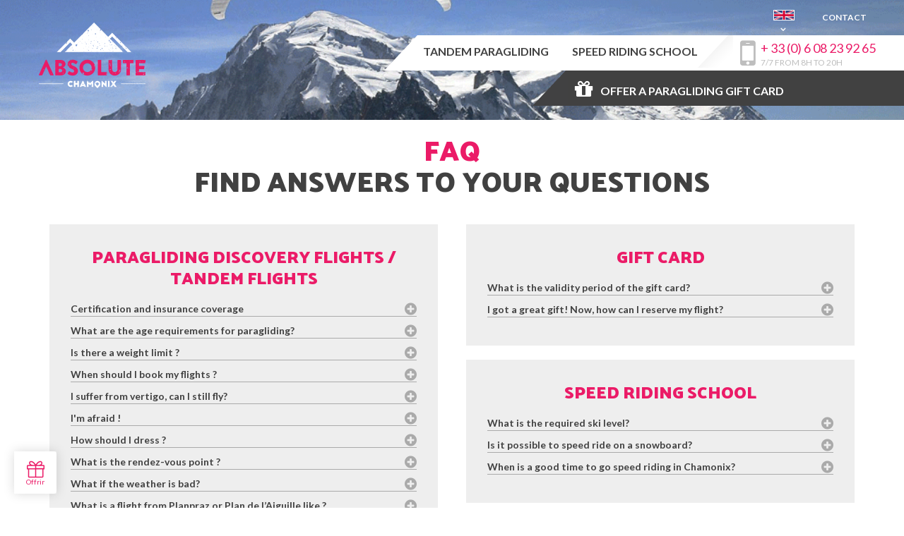

--- FILE ---
content_type: text/html; charset=UTF-8
request_url: https://www.paragliding-chamonix.com/faq
body_size: 8414
content:
<!DOCTYPE html>
<html lang="en">
<head>
    <meta charset="utf-8">
    <meta name="viewport" content="width=device-width, initial-scale=1.0, maximum-scale=1.0, user-scalable=no">
    <meta http-equiv="X-UA-Compatible" content="IE=edge">

    <title>faq - Absolute chamonix</title>
    <meta name="description" content="Check our FAQ to find the answers to your questions, or feel free to contact us with any other request. We will be happy to answer them!">

                <link rel="alternate" href="https://www.absolute-chamonix.com/faq" hreflang="fr">
            <link rel="alternate" href="https://www.paragliding-chamonix.com/faq" hreflang="en">
    
    <meta name="msapplication-TileColor" content="#ffffff">
        <meta name="msapplication-TileImage" content="https://www.paragliding-chamonix.com/media/cache/ms_tile/logo.png">
        <meta name="theme-color" content="#ffffff">
        <link rel="apple-touch-icon-precomposed" href="https://www.paragliding-chamonix.com/media/cache/apple_favicon/logo.png">
        <link rel="icon" type="image/png" href="https://www.paragliding-chamonix.com/media/cache/favicon/logo.png">
        <meta property="og:title" content="faq - Absolute chamonix">
    <meta property="og:site_name" content="Absolute Chamonix">
            <meta property="og:url" content="https://www.paragliding-chamonix.com/faq">
        <meta property="og:description" content="Check our FAQ to find the answers to your questions, or feel free to contact us with any other request. We will be happy to answer them!">
    <meta property="og:image" content="https://www.paragliding-chamonix.com/media/cache/og_image/opengraph.jpg">
    <link href='https://fonts.googleapis.com/css?family=Palanquin+Dark:400,700|Lato:400,700|Pacifico:400' rel='stylesheet' type='text/css'>    <link href='/bundles/pureillusioncmsbase/css/font-awesome.min.css' rel='stylesheet' type='text/css'>
    <link href="/js/jquery-ui/jquery-ui.min.css" media="screen" rel="stylesheet" type="text/css" />
    <link href="/css/screen.css?7" media="screen" rel="stylesheet" type="text/css" />

                        <script src="https://ajax.googleapis.com/ajax/libs/jquery/2.1.4/jquery.min.js"></script>

</head>
<body class="no-parallax site-absolutechamonix page-faq">
    
    
            <header>
    <div class="wrapper">
        <div class="site-content">
            <div class="logo">
                <a href="https://www.paragliding-chamonix.com/" target="_self"><img src="/img/home/logo.png"></a>
            </div>
            <div class="logo-stick">
                <a href="https://www.paragliding-chamonix.com/" target="_self"><img src="/img/logo-stick.png"></a>
            </div>
            <div class="top-menus">
                <div class="language-switcher">
                    <div class="current-locale"><img src="/img/en-flag.png" width="30" height="15" alt="en"></div>
                    <ul class="locales">
                                                    <li><a href="https://www.absolute-chamonix.com/faq"><img src="/img/fr-flag.png" width="30" height="15" alt="fr"></a></li>
                                                    <li><a href="https://www.paragliding-chamonix.com/faq" class="active"><img src="/img/en-flag.png" width="30" height="15" alt="en"></a></li>
                                            </ul>
                </div>
                <div class="top-menu">
                                                <ul class="menu menu-top-header">
            
                <li class="first last">        <a href="https://www.paragliding-chamonix.com/contact"><i class="fa fa-"></i><span>Contact</span></a>        
    </li>


    </ul>

                </div>
            </div>
            <div class="middle-menus">
                <div class="middle-menu">
                                                <ul class="menu menu-middle-header">
            
                <li class="first">        <a href="https://www.paragliding-chamonix.com/tandem-paragliding"><i class="fa fa-"></i><span>tandem paragliding</span></a>        
    </li>

    
                <li class="last">        <a href="https://www.paragliding-chamonix.com/speedriding"><i class="fa fa-"></i><span>SPEED RIDING SCHOOL</span></a>        
    </li>


    </ul>

                </div>
                <div class="phone-button">
                    <div class="icon">
                        <i class="fa fa-mobile"></i> 
                    </div>
                    <div class="phone">
                        <span><a href="tel:+ 33 (0) 6 08 23 92 65" target="_blank">+ 33 (0) 6 08 23 92 65</a></span>
                        <span>7/7 from 8h to 20h</span>
                    </div>
                </div>
                <div class="clear"></div>
            </div>
            <div class="bottom-menus">
                                        <ul class="menu menu-bottom-header">
            
                <li class="first last">        <a href="https://shop.absolute-chamonix.com/" target="_blank"><i class="fa fa-gift"></i><span>OFFER A PARAGLIDING GIFT CARD</span></a>        
    </li>


    </ul>

            </div>
            <div class="navbar-button">
                <a href="#" class="open-nav">
                    <span class="hamburger"></span>
                </a>
            </div>
        </div>
    </div>
    <div class="mobile-menu">
        <div class="wrapper">
            <div class="logo">
                <a href="https://www.paragliding-chamonix.com/" target="_self"><img src="https://www.paragliding-chamonix.com/media/cache/logo/logo.png"></a>
            </div>
            <div class="phone-button">
                <span><i class="fa fa-mobile"></i>  + 33 (0) 6 08 23 92 65</span>
                <span>7/7 from 8h to 20h</span>
            </div>

            <div class="middle-menu">
                                        <ul class="menu menu-middle-header">
            
                <li class="first">        <a href="https://www.paragliding-chamonix.com/tandem-paragliding"><i class="fa fa-"></i><span>tandem paragliding</span></a>        
    </li>

    
                <li class="last">        <a href="https://www.paragliding-chamonix.com/speedriding"><i class="fa fa-"></i><span>SPEED RIDING SCHOOL</span></a>        
    </li>


    </ul>

            </div>
            <div class="bottom-menu">
                                        <ul class="menu menu-bottom-header">
            
                <li class="first last">        <a href="https://shop.absolute-chamonix.com/" target="_blank"><i class="fa fa-gift"></i><span>OFFER A PARAGLIDING GIFT CARD</span></a>        
    </li>


    </ul>

            </div>
            <div class="language-switcher">
                <div class="current-locale">EN</div>
                <ul class="locales">
                                            <li><a href="https://www.absolute-chamonix.com/faq">fr</a></li>
                                            <li><a href="https://www.paragliding-chamonix.com/faq" class="active">en</a></li>
                                    </ul>
            </div>
            <div class="top-menu">
                                        <ul class="menu menu-top-header">
            
                <li class="first last">        <a href="https://www.paragliding-chamonix.com/contact"><i class="fa fa-"></i><span>Contact</span></a>        
    </li>


    </ul>

            </div>
        </div>
    </div>
</header>

            <section id="banner" class="banner" data-parallax="delay-scroll" data-bleed="10" data-image-src="https://www.paragliding-chamonix.com/media/cache/cover/bg-home-head.png" data-speed="0.5"  style="background-image: url(https://www.paragliding-chamonix.com/media/cache/cover/bg-home-head.png); background-size: cover; background-position: center center;">
    <div class="site-content">
    </div>
</section>

            <section id="title" class="basic-title">
    <div class="site-content">
        <h1>
                        <span>FAQ</span>            <span>Find answers to your questions</span>        </h1>
            </div>
</section>

            <section id="faq}" class="faq section-faq">
    <div class="site-content">
        <ul class="boxes">
                                            <li class="grid-item">
                    <div class="box">
                        <h2>Paragliding discovery flights / tandem flights</h2>
                        <ul class="questions">
                                                                                        <li>
                                    <div class="question">Certification and insurance coverage<i class="fa fa-plus-circle"></i></div>
                                    <div class="reply"><p>Our instructors are all state certified. They share a high degree of experience in solo as well as tandem flying, in Chamonix and all over the world.<br />
Your&nbsp;instructor's RC insurance protects you and others in terms of flying and civil responsibility.<br />
Keep in mind that they fly with you and all have families of their own. They will therefore be “doubly careful” during every stage of your flight with them.<br />
We have been granted the “Label de qualité” by the Fédération Française de Parapente. All our wings are equipped with reserve parachutes and passenger airbags.</p></div>
                                </li>
                                                            <li>
                                    <div class="question">What are the age requirements for paragliding?<i class="fa fa-plus-circle"></i></div>
                                    <div class="reply"><p>As soon as <strong>your kids</strong> ask to fly, let them! From 4 years old on, kids are very receptive to the pleasures of flying like a bird. We will take them up <strong>if they really wish to go up.</strong> We will of course select the best flying conditions for them to have a good and safe time: early in the morning, in smooth calm air.<br />
Sometimes, they even get to pilot the wing. They find it easy and fun!</p>

<p><strong>As for seniors</strong>; there really is no age limit to paragliding. Haven’t you ever dreamt of it? Stop hesitating, we will take good care of you. We’ll even take a few additional measures to make sure you have the most pleasant time up there. Remember to tell us your age when booking your flight. By the way, the age record for a tandem flight is held by a 104-year old woman!<br />
As in the case of children, we will adapt the flight schedule in order for you to enjoy the smoothest flight possible.</p></div>
                                </li>
                                                            <li>
                                    <div class="question">Is there a weight limit ?<i class="fa fa-plus-circle"></i></div>
                                    <div class="reply"><p>Depending on the weather conditions and site chosen for you flight, weight can be of critical importance.<br />
For flights taking off from Planpraz and Plan de l’Aiguille, we can take passengers weighting less than 45kg or more than 90kg <strong>provided that we’re told of the fact in advance.</strong></p>

<p>As for the high-mountain flights (Grands Montets and Aiguille du Midi), it is preferable to weigh&nbsp;less than 90kg (subject to exceptions).</p></div>
                                </li>
                                                            <li>
                                    <div class="question">When should I book my flights ?<i class="fa fa-plus-circle"></i></div>
                                    <div class="reply"><p><strong>Your are in the process of planning your stay or weekend: </strong>book as soon as you know when you will be in the valley and available. Try to plan for some leeway while your here as the weather is its own master. That is also the reason why we recommend that you book for a flight early in your stay so that, in the case of bad weather, you will be able to reschedule.&nbsp;<br />
<strong>You already are in</strong><strong> Chamonix: </strong>call us as soon as you can and do not wait until the last moment to book your flight. Remember that weather conditions are ever changing and that we&nbsp;are wholly dependant on them!</p></div>
                                </li>
                                                            <li>
                                    <div class="question">I suffer from vertigo, can I still fly?<i class="fa fa-plus-circle"></i></div>
                                    <div class="reply"><p>Every day we fly passengers who claim that they are afraid of heights. But know that when paragliding, as in&nbsp;other situations where your feet are not in contact with the ground, this fear simply goes away. The question we ask our passengers is: “can you <em>manage</em> flying in a plane?”. If so, you will be fine in the glider and you will have a great time.</p>

<p>Also keep in mind that in paragliding, we <strong>do not</strong> jump off cliffs. Quite the opposite in fact. We take off by merely walking down a gentle slope until, after mere seconds, we can feel ourselves being gently lifted into the air.</p>

<p>In no way do we ever get the feeling of “falling down”. So rest assured; you will have no problem.</p></div>
                                </li>
                                                            <li>
                                    <div class="question">I&#039;m afraid !<i class="fa fa-plus-circle"></i></div>
                                    <div class="reply"><p>It is a perfectly normal and sensible reaction to be somewhat afraid when confronted with an unknown situation. As a matter of fact, everyone feels a certain level apprehension before taking flight. But once airborne, comfortably nested in your harness, the pleasing sensation of flight will make the fear go away in seconds; or in a few short minutes for the ones who worried most.</p>

<p>Like others before you, you will be surprised by the ease of takeoff and how comfortable the whole flight is. Plus, we always adapt to our passenger’s expectations. We can go for a calm and relaxing glide or opt for an bigger dose of adrenaline or even some acrobatics! Everyone is different and we are there to listen to your expectations and provide you with the experience you’re seeking.</p></div>
                                </li>
                                                            <li>
                                    <div class="question">How should I dress ?<i class="fa fa-plus-circle"></i></div>
                                    <div class="reply"><p><strong>Planpraz or Plan de l’Aiguille</strong>&nbsp;: pants, windbreaker, sport shoes or hiking boots and sunglasses.<br />
<strong>Grands-Montets</strong>&nbsp;: pants, Gore Tex type vest, gloves, sunglasses, rigid high-mountain boots.<br />
<strong>Aiguille du Midi</strong>&nbsp;: technical pants, fleece, Gore Tex type jacket, gaiters, knit cap, gloves, sunglasses, rigid high mountain boots and crampons.</p>

<p><strong>During winter</strong>&nbsp;: dress as if going skying. High boots (après-ski or snowboard shoes). Ski boots are not recommended as they make takeoff less easy.<br />
&nbsp;</p></div>
                                </li>
                                                            <li>
                                    <div class="question">What is the rendez-vous point ?<i class="fa fa-plus-circle"></i></div>
                                    <div class="reply"><p>In Chamonix, we fly from resorts equipped with ski lifts and cable cars. We will meet at the base of those lifts, next to the ticket booths. Each flight has its own rendez-vous point. We will give you all required information at booking time.</p>

<p>You can also find the relevant information online under “Rendez-vous point” on our flights’ details page.&nbsp;</p></div>
                                </li>
                                                            <li>
                                    <div class="question">What if the weather is bad?<i class="fa fa-plus-circle"></i></div>
                                    <div class="reply"><p>Sometimes, weather conditions simply do not allow for a safe flight. If we become aware of such conditions far enough in advance (on the previous day for example), we will inform you. It also happens that conditions change sufficiently in the course of the day for us to be forced to cancel your flight. If it is impossible for you to reschedule, we will of course refund you in full. Note that gift cards however are not refundable as they are valid for a whole year.</p>

<p>If you do not hear from us on flight-day, it will mean that the flight is on. So we ask you to please report to the rendez-vous point as planned.</p></div>
                                </li>
                                                            <li>
                                    <div class="question">What is a flight from Planpraz or Plan de l’Aiguille like ?<i class="fa fa-plus-circle"></i></div>
                                    <div class="reply"><p><strong>A paragliding discovery fight is very easy!</strong><br />
You will meet with your instructor at the cable-car station. Plan on arriving a bit early so to buy your cable-car ticket in advance. After meeting with your instructor, you will both get up and use that time to get to know each other and prepare your flight. He will then guide you on foot&nbsp;to the takeoff site where he will get you all equipped. You will then prep the wing together and once he is done checking everything and has strapped you in, he’ll ask you to engage in a gentle run. You will immediately feel yourself getting lighter and soon after being taken by the gentle magic of takeoff, you’ll cradle in your harness, wholly supported by this beautiful wing above your head. We will land close to the town centre and drive you back to the meeting point.<br />
The whole experience lasts for about an hour.</p></div>
                                </li>
                                                            <li>
                                    <div class="question">Where should your friends wait for you?<i class="fa fa-plus-circle"></i></div>
                                    <div class="reply"><p>It is really nice for you and your friends to meet at the landing site. They will be there anxiously awaiting your first impressions and the chance measure the size of that smile of yours! Tell them to accompany you to the rendez-vous point as the landing site is close by. We will tell them who you’re flying with as well as the colour of your wing so that they can spot you in the sky.<br />
They can also accompany you to the takeoff site. In this case, they will have to purchase a two-way ticket for that site.</p></div>
                                </li>
                                                            <li>
                                    <div class="question">What if I get motion sickness?<i class="fa fa-plus-circle"></i></div>
                                    <div class="reply"><p><br />
Very few people suffer from it (about 5%). If you are subject to feeling poorly in cars or boat (but very much so), it is best to book an early morning flight given that the conditions are usually very calm during that time of day. If you do end up feeling a bit light headed, just tell your instructor and he will adapt his piloting.</p></div>
                                </li>
                                                            <li>
                                    <div class="question">Why come to Chamonix to paraglide?<i class="fa fa-plus-circle"></i></div>
                                    <div class="reply"><p>Flying in itself is a already a wonderful thing. But flying in such settings as the Chamonix valley is simply extraordinary. The views are breathtakingly beautiful. Do not hesitate anymore!</p></div>
                                </li>
                                                            <li>
                                    <div class="question">When and how must I pay?<i class="fa fa-plus-circle"></i></div>
                                    <div class="reply"><p>If you have not paid the full amount for your flight at booking, then plan to do so in&nbsp;cash ,&nbsp;when you meet your instructor at the rendez-vous point.<br />
Remember to bring your chosen mean of payment with you.</p></div>
                                </li>
                                                            <li>
                                    <div class="question">Can I bring my camera?<i class="fa fa-plus-circle"></i></div>
                                    <div class="reply"><p>Yes, you can bring your camera with you, but it will be fully under your responsibility. It must also be tethered to avoid its falling and hurting someone.<br />
Note that we provide a photo/video service. We are used to filming in this magnificent panorama and us taking care of filming will allow you to enjoy your flight more fully.</p></div>
                                </li>
                                                            <li>
                                    <div class="question">How long are the flights?<i class="fa fa-plus-circle"></i></div>
                                    <div class="reply"><p>For every flight we offer, an estimate of its duration is given. For example, flights from Planpraz-Brévent and Plan de l' Aiguille last between 15 and 30 minutes with 20 minutes as an average. Flight duration mainly depends on meteorological and aerological conditions, as well as on the comfort of our passenger.</p>

<p>Duration for the whole activity (meeting, ride up to the takeoff site, preparation, flight, landing and drive back to rendez-vous point) is about an hour.</p></div>
                                </li>
                                                    </ul>
                    </div>
                </li>
                                                            <li class="grid-item">
                    <div class="box">
                        <h2>Gift card</h2>
                        <ul class="questions">
                                                                                        <li>
                                    <div class="question">What is the validity period of the gift card?<i class="fa fa-plus-circle"></i></div>
                                    <div class="reply"><p>The gift card is valid for a year from its date of purchase.</p></div>
                                </li>
                                                            <li>
                                    <div class="question">I got a great gift! Now, how can I reserve my flight?<i class="fa fa-plus-circle"></i></div>
                                    <div class="reply"><p>You can make your reservation by mail, phone (+33 06 08 23 92 65) or in person at the Chamonix office. Just tell us what activity has been offered to you (Planpraz, speed riding discovery day ...) and the gift card number. We will then agree on a date and time and you will receive all the information you need to prepare for your flight or speed riding session.</p>

<p>Remember to reserve ahead of time. The weather conditions may force us to reschedule, do not wait until the last minute before making your reservation.</p></div>
                                </li>
                                                    </ul>
                    </div>
                </li>
                                                            <li class="grid-item">
                    <div class="box">
                        <h2>Speed riding school</h2>
                        <ul class="questions">
                                                                                        <li>
                                    <div class="question">What is the required ski level?<i class="fa fa-plus-circle"></i></div>
                                    <div class="reply"><p>A good ski level is necessary for speed riding. We go off the marked slopes; being a good off-piste skier is therefore required.</p></div>
                                </li>
                                                            <li>
                                    <div class="question">Is it possible to speed ride on a snowboard?<i class="fa fa-plus-circle"></i></div>
                                    <div class="reply"><p>We do not teach speed riding on snowboards. Speed riding requires that you remain symmetrical under your wing. Snowboarding is therefore not compatible with speed riding.<br />
<br />
&nbsp;</p></div>
                                </li>
                                                            <li>
                                    <div class="question">When is a good time to go speed riding in Chamonix?<i class="fa fa-plus-circle"></i></div>
                                    <div class="reply"><p>We offer classes from December to mid-April. But keep in mind that we sometime suffer from a lack of snow at season’s end. So please do not wait and come early!</p>

<p>The lifts we use to get to our training slopes normally are in operation from December 20th to April 20th.</p></div>
                                </li>
                                                    </ul>
                    </div>
                </li>
                                                            <li class="grid-item">
                    <div class="box">
                        <h2>Cross country courses</h2>
                        <ul class="questions">
                                                                                </ul>
                    </div>
                </li>
                                    </ul>
    </div>

    
    <script type="text/javascript">
        $(function(){
            var textBoxListGrid = $(".faq .boxes");
            enquire.register("screen and (min-width: 580px)", {
                match : function() {
                    textBoxListGrid.masonry({
                        itemSelector: ".grid-item",
                        columnWidth: 550,
                        gutter: 40,
                        isFitWidth: true
                    });
                },
                unmatch : function() {
                   textBoxListGrid.masonry("destroy");
                }
            });
            textBoxListGrid.imagesLoaded(function(){
                if(textBoxListGrid.data('masonry')) {
                    textBoxListGrid.masonry("layout");
                }
            });

            $(".question").on("click", function(){
                $(this).closest("li").toggleClass("expanded");
                $(this).next(".reply").slideToggle(function(){
                    if(textBoxListGrid.data('masonry')) {
                        textBoxListGrid.masonry("layout");
                    }
                });
            });
        });

    </script>
    
</section>

            <section class="footer" style="background-image: url(https://www.paragliding-chamonix.com/media/cache/cover/bg-footer.jpg);">
    <div class="site-content">
        <div class="wrapper">
            <div class="logo">
                <a href="https://www.paragliding-chamonix.com/" target="_self"><img src="/img/home/logo.png"></a>
            </div>
            <div class="info">
                <div class="phone">
                    <i class="fa fa-mobile" aria-hidden="true"></i> + 33 (0) 6 08 23 92 65
                </div>
                <div class="email">
                    <i class="fa fa-envelope-o" aria-hidden="true"></i> info@absolute-chamonix.com
                </div>
                <div class="adress">
                    <i class="fa fa-map-marker" aria-hidden="true"></i> 9 passage de la Varlope 74400 Chamonix Mont Blanc
                </div>
                <div class="social-menu">
                            <ul>
            
                <li class="first">                <a
                             target="_blank" class="o-link" data-o="aHR0cHM6Ly93d3cuZmFjZWJvb2suY29tL0Fic29sdXRlQ2hhbW9uaXgv"
                >
        <i class="fa fa-facebook"></i>
    </a>
        
    </li>

    
                <li class="last">                <a
                             target="_blank" class="o-link" data-o="aHR0cHM6Ly93d3cuaW5zdGFncmFtLmNvbS9hYnNvbHV0ZV9jaGFtb25peC8="
                >
        <i class="fa fa-instagram"></i>
    </a>
        
    </li>


    </ul>

                </div>
            </div>
            <div class="partner-logo">
                <img src="/img/anvc_connect.png" alt="ANCV Connect"/>
            </div>
            <div class="legal">
                <div class="locales">
                                    <a href="https://www.absolute-chamonix.com/faq"><img src="/img/fr-flag.png" width="30" height="15" alt="fr"></a> &nbsp;                                     <a href="https://www.paragliding-chamonix.com/faq" class="active"><img src="/img/en-flag.png" width="30" height="15" alt="en"></a>                                </div>
                <div class="contact">
                                                <ul class="menu menu-bottom-footer">
            
                <li class="first">                <a
                            href="https://www.paragliding-chamonix.com/contact"
                            
                >
        <i class="fa fa-"></i><span>Contact</span>
    </a>
        
    </li>

    
                <li>                <a
                             data-o="aHR0cHM6Ly93d3cucGFyYWdsaWRpbmctY2hhbW9uaXguY29tL2NvbmRpdGlvbnMtZ2VuZXJhbGVzLWRlLXZlbnRl" class="o-link"
                >
        <i class="fa fa-"></i><span>Conditions of sale</span>
    </a>
        
    </li>

    
                <li>                <a
                            href="https://www.paragliding-chamonix.com/tandem-paragliding"
                            
                >
        <i class="fa fa-"></i><span>Paragliding Chamonix</span>
    </a>
        
    </li>

    
                <li class="last">                <a
                             data-o="aHR0cHM6Ly93d3cucGFyYWdsaWRpbmctY2hhbW9uaXguY29tL2xlZ2FsLW5vdGljZQ==" class="o-link"
                >
        <i class="fa fa-"></i><span>legal notice</span>
    </a>
        
    </li>


    </ul>

                </div>
            </div>
        </div>
        <div class="bottom">
            <div class="copyright">
                Absolute Chamonix - école de parapente et de speed riding à Chamonix
            </div>
            <div class="made-by">
                Créé avec passion par <a target="_blank" href="https://www.pure-illusion.com" title="Agence Web annecy">Pure illusion</a>
            </div>
        </div>
    </div>
    <div class="contact-sticky">
        <a href="tel:+33608239265">
            <i class="fa fa-phone animated"></i>
        </a>
    </div>

</section>

    

    <script src="/bundles/pureillusioncmsbase/js/jquery.easing.1.3.js"></script>
            <script src="/bundles/pureillusioncmsbase/js/parallax.min.js"></script>
        <script src="https://maps.googleapis.com/maps/api/js?key=AIzaSyA-Vg24s7hsvW3RZuVYX5Ge9FYPLacS1Fo" type="text/javascript"></script>
    <script src="/bundles/pureillusioncmsbase/js/jquery.simplegmaps.js"></script>
    <script src="/bundles/pureillusioncmsbase/js/jquery.cycle2.min.js"></script>
    <script src="/bundles/pureillusioncmsbase/js/jquery.cycle2.swipe.min.js"></script>
    <script src="/bundles/pureillusioncmsbase/js/jquery.cycle2.carousel.min.js"></script>
    <script src="/bundles/pureillusioncmsbase/js/masonry.pkgd.min.js"></script>
    <script src="/bundles/pureillusioncmsbase/js/imagesloaded.pkgd.min.js"></script>
    <script src="/bundles/pureillusioncmsbase/js/enquire.min.js"></script>

    <script src="/bundles/fosjsrouting/js/router.js"></script>
    <script src="/js/routing?callback=fos.Router.setData"></script>

    <script src="/js/jquery-ui/jquery-ui.min.js"></script>
    <script src="/js/jquery-ui/datepicker-fr.js"></script>
    <script src="/js/front.js?v=2"></script>
    
                            <!-- Google Tag Manager -->
            <script>(function(w,d,s,l,i){w[l]=w[l]||[];w[l].push({'gtm.start':
                        new Date().getTime(),event:'gtm.js'});var f=d.getElementsByTagName(s)[0],
                    j=d.createElement(s),dl=l!='dataLayer'?'&l='+l:'';j.async=true;j.src=
                    'https://www.googletagmanager.com/gtm.js?id='+i+dl;f.parentNode.insertBefore(j,f);
                })(window,document,'script','dataLayer','GTM-MDTDQVV');</script>
            <!-- End Google Tag Manager -->


            
    

    
    <script type="application/ld+json">
        {
            "@context": "http://schema.org",
            "@type": "SportsActivityLocation",
            "name": "Absolute Chamonix Parapente",
            "description": "Absolute Chamonix is a paragliding school in Chamonix Mont Blanc offering paragliding lessons and initiation to speed riding in the Mont Blanc massif.",
            "image": "https://www.absolute-chamonix.com/media/cache/big_gallery/biplace1.jpg",
            "logo": "https://www.absolute-chamonix.com/img/home/logo.png",
            "url": "https://www.absolute-chamonix.com/",
            "telephone": "06 08 23 92 65",
            "sameAs": ["https://www.facebook.com/AbsoluteChamonix/"],
            "address": {
                "@type": "PostalAddress",
                "streetAddress": "9 passage de la Varlope",
                "addressLocality": "Chamonix-Mont-Blanc",
                "postalCode": "74400",
                "addressCountry": "France"
            }
        }
    </script>

</body>
</html>



--- FILE ---
content_type: text/css
request_url: https://www.paragliding-chamonix.com/css/screen.css?7
body_size: 14673
content:
html,body,div,span,applet,object,iframe,h1,h2,h3,h4,h5,h6,p,blockquote,pre,a,abbr,acronym,address,big,cite,code,del,dfn,em,img,ins,kbd,q,s,samp,small,strike,strong,sub,sup,tt,var,b,u,i,center,dl,dt,dd,ol,ul,li,fieldset,form,label,legend,table,caption,tbody,tfoot,thead,tr,th,td,article,aside,canvas,details,embed,figure,figcaption,footer,header,hgroup,menu,nav,output,ruby,section,summary,time,mark,audio,video{margin:0;padding:0;border:0;font:inherit;font-size:100%;vertical-align:baseline}html{line-height:1}ol,ul{list-style:none}table{border-collapse:collapse;border-spacing:0}caption,th,td{text-align:left;font-weight:normal;vertical-align:middle}q,blockquote{quotes:none}q:before,q:after,blockquote:before,blockquote:after{content:"";content:none}a img{border:none}article,aside,details,figcaption,figure,footer,header,hgroup,main,menu,nav,section,summary{display:block}*{-moz-box-sizing:border-box;-webkit-box-sizing:border-box;box-sizing:border-box}body,button,input,select,table,textarea{font-family:"Lato",Arial,sans-serif;color:#414141;font-size:14px;line-height:1.4;font-weight:normal}p{margin:15px 0}body{background-color:#000000}strong{font-weight:bold}em{font-style:italic}.intro-text{font-size:18px}a,button{color:#414141;text-decoration:none}a.button,button.button{border:2px solid #414141;padding:8px 12px;text-transform:uppercase;display:inline-block;font-size:14px;border-radius:15px;overflow:hidden}a.button i,button.button i{margin-left:10px}a.button.white,button.button.white{border-color:#ffffff;color:#ffffff}a.button.primary,button.button.primary{border-color:#fff;color:#fff}a:hover,button:hover{text-decoration:none}button{cursor:pointer}.no-touch a,.no-touch button{transition:all 0.3s}.no-touch a.button:hover,.no-touch button.button:hover{background-color:#414141;color:#fff}.no-touch a.button.white:hover,.no-touch button.button.white:hover{background-color:#ffffff;color:#414141}.no-touch a.button.primary:hover,.no-touch button.button.primary:hover{background-color:#fff;color:#ffffff}.site-content{max-width:1200px;margin:0 auto}h1,h2,h3,h4,h5,h6{font-weight:normal;text-transform:uppercase;font-family:"Palanquin Dark",Arial,sans-serif}h1{font-size:36px}@media (min-width: 1200px){h1{font-size:48px}}h2{font-size:26px;margin:0 0 20px 0}@media (min-width: 1200px){h2{font-size:36px}}section.simple{padding:40px;background-color:#eee;text-align:center}section.simple h2.primary{position:relative;margin-bottom:40px}section.simple h2.primary span:nth-child(2){font-weight:bold}section.simple h2.primary::after{content:'';position:absolute;left:50%;width:50px;margin-left:-25px;bottom:-20px;height:3px}section.basic-title{padding:120px 0 20px 0;text-align:center;color:#ffffff}section.basic-title h1 span{display:block}section.basic-title h1 span.pre-title{color:#fff;font-size:18px}@media only screen and (max-width: 900px){section.basic-title{padding:70px 0 20px 0}}section.no-title{padding:120px 0 20px 0;transition:background-color 0.3s}@media only screen and (max-width: 1200px){section.no-title{padding:70px 0 20px 0}}section.intro{background-color:#ffffff;text-align:center;padding:40px 20px;font-size:18px}.product-title{color:#ffffff;padding:120px 20px 20px 20px;transition:background-color 0.3s}.product-title .site-content{position:relative}.product-title p.intro{max-width:800px}.product-title h1{margin:20px 0 40px 0;position:relative}.product-title h1 span{display:block}.product-title h1 span:nth-child(2){font-weight:bold}.product-title h1::after{content:'';position:absolute;left:0;bottom:-20px;background-color:#ffffff;width:100px;height:2px}.product-title ul{padding:20px 0}.product-title ul li{display:inline-block;margin-right:20px;margin-bottom:20px;vertical-align:top}.product-title ul li a{display:block;display:flex;border:2px solid #ffffff;width:150px;height:150px;color:#ffffff;text-transform:uppercase;padding:15px;font-size:14px;text-align:center;z-index:0;position:relative;align-items:center;justify-content:center}.product-title ul li a::after{content:'';position:absolute;top:0;left:0;bottom:0;width:0;background-color:#ffffff;z-index:-1;transition:all 0.3s cubic-bezier(0.77, 0, 0.18, 1)}.product-title ul li a:hover::after{width:100%}@media only screen and (max-width: 1200px){.product-title{padding:120px 20px 20px 20px}}.list-big-gallery-item{position:relative;background-color:#ffffff}.list-big-gallery-item h2{margin-bottom:30px}.list-big-gallery-item h2 span{display:block}.list-big-gallery-item h2 span:nth-child(2){font-weight:bold}.list-big-gallery-item>.infos{position:relative;width:50%;background-color:#ffffff;z-index:2;min-height:400px}.list-big-gallery-item>.picture{z-index:1;position:absolute;top:0;bottom:0;background-size:cover;background-repeat:no-repeat;background-position:center center}.list-big-gallery-item>.picture>img{display:none;width:100%;max-width:100%}.list-big-gallery-item .site-content{max-width:600px;position:relative}.list-big-gallery-item:nth-child(odd)>.infos .site-content,.list-big-gallery-item.odd>.infos .site-content{margin:0 0 0 auto;padding:50px 50px 50px 20px}@media only screen and (max-width: 1200px){.list-big-gallery-item:nth-child(odd)>.infos .site-content,.list-big-gallery-item.odd>.infos .site-content{margin:0;padding:20px}}.list-big-gallery-item:nth-child(odd)>.picture,.list-big-gallery-item.odd>.picture{left:50%;right:0}.list-big-gallery-item:nth-child(even)>.infos,.list-big-gallery-item.even>.infos{margin:0 0 0 auto}.list-big-gallery-item:nth-child(even)>.infos .site-content,.list-big-gallery-item.even>.infos .site-content{margin:0 auto 0 0;padding:50px 20px 50px 50px}@media only screen and (max-width: 1200px){.list-big-gallery-item:nth-child(even)>.infos .site-content,.list-big-gallery-item.even>.infos .site-content{margin:0;padding:20px}}.list-big-gallery-item:nth-child(even)>.picture,.list-big-gallery-item.even>.picture{left:0;right:50%}.list-big-gallery-item:nth-child(even)>.picture .site-content,.list-big-gallery-item.even>.picture .site-content{margin:0 0 0 auto;padding:50px 50px 50px 20px}.list-big-gallery-item a{margin-top:20px}@media only screen and (max-width: 999px){.list-big-gallery-item .site-content{max-width:none}.list-big-gallery-item>.infos{position:static;width:auto;min-height:0}.list-big-gallery-item>.picture{position:static;width:auto}.list-big-gallery-item>.picture>img{display:block}}.group{clear:both;padding:50px 10px;background-size:cover;background-position:center center;color:#ffffff;text-align:center}.group h2 span:nth-child(2){font-weight:bold}.group p{margin-bottom:20px}.group a{text-transform:uppercase;display:inline-block;padding:8px 12px;color:#fff;border:2px solid #fff}.group a:hover{color:#414141}section.simple-product-gallery{background-color:#eee;padding:20px 0}section.simple-product-gallery ul{margin:0 auto}section.simple-product-gallery li{margin-bottom:20px;vertical-align:top;background-color:#fff}section.simple-product-gallery li img{width:100%}section.simple-product-gallery li .infos{padding:20px 30px}section.simple-product-gallery li h2 span:nth-child(2){font-weight:bold}@media only screen and (min-width: 590px){section.simple-product-gallery li{width:590px}}section.footer{background-color:#000000;color:#e1e1e1;padding:30px 10px;text-align:center;font-size:14px}section.footer a{color:#e1e1e1}.no-touch section.footer a:hover{color:#fff}section.footer address{margin:15px 0}section.footer .menu-footer{margin:5px}section.footer .menu-footer li{display:inline-block}section.footer .menu-footer li::after{content:' - '}section.footer .menu-footer li.last::after{content:''}section.contact{color:#fff;padding:30px;background-position:center center;background-size:cover;text-align:left;text-transform:uppercase}section.contact span{display:block}section.contact span:nth-child(1){font-weight:bold;font-size:36px}section.contact span:nth-child(2){font-size:20px}section.contact .site-content{text-align:center}@media (min-width: 1000px){section.contact .site-content{display:flex;align-items:center}section.contact .site-content .text{flex:2;text-align:left}section.contact .site-content .buttons{flex:1;text-align:right}}@media only screen and (max-width: 1200px){section.contact{text-align:center}section.contact a.button{float:none}}ul.menu-social{text-align:center}ul.menu-social li{display:inline-block}ul.menu-social li a{color:#fff}ul.menu-social li a:hover{color:#fff}ul.menu-social li span{display:none}ul.menu-social li i{margin:0;font-size:24px;width:40px;height:40px;line-height:40px;text-align:center}section.home-banner{padding:100px 15px 120px 15px;text-align:center;position:relative;color:#ffffff;background-color:#232323;transition:background-color 0.5s}section.home-banner h1 span{display:block}section.home-banner h1 span:nth-child(2){font-weight:normal;text-shadow:0 0 10px rgba(0,0,0,0.7);text-shadow:0 0 10px 10px rgba(0,0,0,0.7)}section.home-banner h1 span:nth-child(1){color:#fff;font-size:18px}section.home-banner .locator{position:absolute;bottom:100px;left:0;right:0;text-align:center}section.home-banner .locator a{color:#ffffff}.no-touch section.home-banner .locator a:hover{color:#fff}section.home-banner .locator i{color:#fff;margin-right:5px;font-size:120%}section.home-banner .site-content{min-height:500px}section.home-banner .site-content>ul>li{vertical-align:top;display:inline-block}section.home-banner .list-navigation-item{margin:15px 35px}section.home-banner .list-navigation-item a{display:block;position:relative;border:2px solid transparent}section.home-banner .list-navigation-item a img{width:220px}section.home-banner .list-navigation-item a .text{position:absolute;bottom:15px;left:0;right:0;text-align:center;color:#ffffff;font-weight:bold;text-transform:uppercase;font-size:20px;padding:10px;margin:0 auto;text-shadow:0 0 10px rgba(0,0,0,0.7);text-shadow:0 0 10px 10px rgba(0,0,0,0.7)}.no-touch section.home-banner .list-navigation-item a,.no-touch section.home-banner .list-navigation-item a .text{transition:all 0.3s}.no-touch section.home-banner .list-navigation-item a:hover{transform:translateY(25px)}.no-touch section.home-banner .list-navigation-item a:hover .text{border-color:#fff;border-radius:100px;background-color:#fff;bottom:90px}.parallax-images-loaded section.home-banner{background-color:transparent}section.box-on-picture .site-content{position:relative;padding:50px 20px}@media only screen and (max-width: 768px){section.box-on-picture .site-content{padding:0}}section.box-on-picture .box{position:relative;padding:30px;width:55%;margin:0 auto}section.box-on-picture .box h2{margin-bottom:0}section.box-on-picture .box h2 span{display:block}section.box-on-picture .box h2 span:nth-child(2){font-weight:bold}section.box-on-picture .box .text{margin:20px 0}section.box-on-picture.position-bg .box{background-color:#1b1b1b;text-align:center;color:#e1e1e1}section.box-on-picture.position-bg .box h2{color:#fff}section.box-on-picture.position-bg .box a.button{color:#fff;border-color:#fff}.no-touch section.box-on-picture.position-bg .box a.button:hover{background-color:#fff;color:#ffffff}@media only screen and (max-width: 768px){section.box-on-picture.position-bg{padding:0}section.box-on-picture.position-bg .site-content{padding:0}section.box-on-picture.position-bg .picture{position:static;width:auto;height:200px}section.box-on-picture.position-bg .box{position:static;width:auto}}section.box-on-picture.position-left,section.box-on-picture.position-right{background-color:#eee;padding:50px 0}section.box-on-picture.position-left .box,section.box-on-picture.position-right .box{background-color:#ffffff}section.box-on-picture.position-left .picture,section.box-on-picture.position-right .picture{position:absolute;width:50%;background-size:cover;background-position:center center;top:0;bottom:0}@media only screen and (max-width: 768px){section.box-on-picture.position-left,section.box-on-picture.position-right{padding:0}section.box-on-picture.position-left .site-content,section.box-on-picture.position-right .site-content{padding:0}section.box-on-picture.position-left .picture,section.box-on-picture.position-right .picture{position:static;width:auto;height:200px}section.box-on-picture.position-left .box,section.box-on-picture.position-right .box{position:static;width:auto}}section.box-on-picture.position-left .picture{left:0}section.box-on-picture.position-left .box{margin:0 0 0 auto}section.box-on-picture.position-right .picture{right:0}section.box-on-picture.position-right .box{margin:0 auto 0 0}section.simple-gallery{background-color:#eee;text-align:center;padding:30px 0}section.simple-gallery h2 span{display:block}section.simple-gallery h2 span:nth-child(2){font-weight:bold}@media (min-width: 1240px){section.simple-gallery .list-simple-gallery{margin:0 -20px 20px -20px}}section.simple-gallery .list-simple-gallery-item{text-align:center;background-color:#ffffff;display:inline-block;margin:20px;width:260px;vertical-align:top}section.simple-gallery .list-simple-gallery-item img{width:260px;height:200px}section.simple-gallery .list-simple-gallery-item .title{color:#fff;padding:20px 20px 10px 20px;text-transform:uppercase}section.simple-gallery .list-simple-gallery-item .text{padding:10px 20px 20px 20px}section.simple-gallery .slider{position:relative}section.simple-gallery .slider .list-client{margin:20px 70px}section.simple-gallery .slider .list-client-item{width:540px;height:300px}section.simple-gallery .slider .client{width:550px;height:300px;overflow:hidden;position:relative}section.simple-gallery .slider .client .photo{position:absolute;top:0;left:0;width:460px;height:300px;background-size:cover;background-position:center center;background-repeat:no-repeat}section.simple-gallery .slider .client .logo{position:absolute;width:180px;top:70px;bottom:70px;right:40px;background-color:#ffffff;padding:15px;display:flex;justify-content:center;align-items:center}section.simple-gallery .slider .client .logo .name{font-size:18px;text-transform:uppercase;white-space:normal}section.simple-gallery .slider .client .logo img{display:block;position:absolute;max-width:100%;top:0;left:0;bottom:0;right:0;margin:auto;padding:15px}section.simple-gallery .slider .prev,section.simple-gallery .slider .next{display:block;position:absolute;top:120px;z-index:1001;height:60px;cursor:pointer}section.simple-gallery .slider .prev i,section.simple-gallery .slider .next i{transition:all 0.3s cubic-bezier(0.77, 0, 0.18, 1);width:60px;line-height:60px;font-size:40px;color:#232323}section.simple-gallery .slider .next{right:0}section.simple-gallery .slider .prev{left:0}.no-touch section.simple-gallery .slider .prev:hover i{transform:translateX(-10px)}.no-touch section.simple-gallery .slider .next:hover i{transform:translateX(10px)}section.simple-slider{background-color:#ffffff;text-align:center;padding:30px 0}section.simple-slider h2 span{display:block}section.simple-slider h2 span:nth-child(2){font-weight:bold}section.simple-slider .slider-container{position:relative;padding:0 100px}section.simple-slider .slider-container .prev,section.simple-slider .slider-container .next{display:block;position:absolute;top:70px;z-index:1001;height:60px;cursor:pointer}section.simple-slider .slider-container .prev i,section.simple-slider .slider-container .next i{transition:all 0.3s cubic-bezier(0.77, 0, 0.18, 1);width:60px;line-height:60px;font-size:40px;color:#232323}section.simple-slider .slider-container .next{right:0}section.simple-slider .slider-container .prev{left:0}section.simple-slider .slider img{width:200px;height:200px;margin:0 25px}.no-touch section.simple-slider .slider-container .prev:hover i{transform:translateX(-10px)}.no-touch section.simple-slider .slider-container .next:hover i{transform:translateX(10px)}section.simple-product-view{background-color:#eee;padding:20px 0}section.simple-product-view .cover{height:400px;background-color:#232323;background-size:cover;background-position:center center;background-repeat:no-repeat}section.simple-product-view .empty-cover{height:50px}section.simple-product-view .details{background-color:#ffffff;text-align:center;position:relative}section.simple-product-view .details .text{padding:50px 100px;text-align:left}@media only screen and (max-width: 1200px){section.blog-view .post .details .text{padding:20px 0}}section.contact-form{background-color:#eee;overflow:hidden}section.contact-form .wrapper .infos{padding:50px;text-align:center}section.contact-form .wrapper .infos h3{font-size:36px}section.contact-form .wrapper .infos h3 span{display:block}section.contact-form .wrapper .infos h3 span:nth-child(2){font-weight:bold}section.contact-form .wrapper .infos .address{font-size:26px;margin-top:50px;margin-bottom:50px;line-height:2}section.contact-form .wrapper .infos .phone{font-size:36px}section.contact-form .wrapper .form{position:relative;z-index:10;padding:50px;background-color:#ffffff}section.contact-form .wrapper .form h3{color:#fff;font-size:36px}section.contact-form .wrapper .form input,section.contact-form .wrapper .form textarea{width:100%}section.contact-form .wrapper .form input.error,section.contact-form .wrapper .form textarea.error{box-shadow:0 0 7px red inset}section.contact-form .wrapper .form::after{content:'';background-color:#ffffff;position:absolute;width:5000px;height:100%;left:0;top:0;z-index:-1}@media (min-width: 1200px){section.contact-form .wrapper{display:flex}section.contact-form .wrapper .infos{flex:1;text-align:right}section.contact-form .wrapper .form{flex:2}}section.contact-form .title{height:180px;background-size:cover;background-position:center center;background-repeat:no-repeat;text-align:center;text-transform:uppercase;padding-top:50px}section.contact-form .title h2{color:#ffffff}section.contact-form .title h2 span{display:block}section.contact-form h3{font-size:20px;margin-bottom:30px}section.contact-form .message{display:none}@media only screen and (min-width: 1200px){section.contact-form .infos{float:left;width:50%}section.contact-form .form{float:right;width:50%}section.contact-form .map{clear:both}}section.google-map{background-color:#eee}section.google-map #google-map{height:260px}ul.list-point li.list-point-item{position:relative;height:120px}ul.list-point li.list-point-item .picto{position:absolute;width:75px;height:75px;transform:rotateZ(45deg);border:5px solid rgba(255,255,255,0.5);left:-88px}ul.list-point li.list-point-item .picto .image{background-color:#ffffff;width:65px;height:65px;padding:12px}ul.list-point li.list-point-item .picto .image img{width:40px;height:40px;transform:rotateZ(-45deg)}ul.list-point li.list-point-item .infos{padding-left:40px;color:#414141}ul.list-point li.list-point-item .infos h3{font-size:24px;text-transform:none}@media only screen and (max-width: 1200px){ul.list-point li.list-point-item{height:auto;text-align:center}ul.list-point li.list-point-item .picto{left:50%;margin-left:-37px}ul.list-point li.list-point-item .infos{padding:100px 0 20px 0}}form .form-control{margin:10px 0}form input,form textarea{background-color:#eee;border:0;color:#414141;padding:15px;border-radius:0;transition:box-shadow 0.3s}form input{line-height:20px}form button,form a.form-button{border:0;padding:10px 15px;font-size:18px;background-color:#000;text-transform:uppercase;color:#ffffff;border-radius:0}form select{border:0;border-radius:0;background-color:#eee;color:#414141;padding:15px;transition:box-shadow 0.3s}section.quotation-form{padding:30px 0;background-color:#1b1b1b;color:#fff;text-align:left;font-size:26px}section.quotation-form .step{display:none;position:absolute;top:0;left:0;width:910px}section.quotation-form #step-1{display:block}section.quotation-form form{float:right;text-align:right;position:relative;width:910px}section.quotation-form select{background-color:#ffffff;height:40px;line-height:40px;padding:0 10px}section.quotation-form select[name=prestation]{width:200px}section.quotation-form select.error{box-shadow:0 0 7px red inset}section.quotation-form input{line-height:40px;background-color:#ffffff;height:40px;padding:0 10px;border-left:1px solid #1b1b1b}section.quotation-form input[name=description]{width:580px}section.quotation-form input[name=email],section.quotation-form input[name=telephone]{width:200px}section.quotation-form input[name=nom]{width:380px}section.quotation-form input.error{box-shadow:0 0 7px red inset}section.quotation-form a.form-button{display:inline-block;line-height:40px;height:40px;padding:0 20px;color:#ffffff;vertical-align:bottom;width:130px;text-align:center}section.quotation-form span{text-transform:uppercase;line-height:40px}section.quotation-form span:nth-child(2){font-weight:bold}.no-touch section.quotation-form a.form-button:hover{opacity:0.7}header{position:absolute;z-index:5000;top:0;left:0;width:100%;height:100px;color:#fff;text-transform:uppercase;transition-property:box-shadow, background-color;transition-duration:0.3s,  0.3s}header a{color:#fff}header a:hover{color:#fff;background-color:transparent}header .site-content{position:relative;height:100px}header li{display:inline-block}header .logo{position:absolute;bottom:18px;left:10px}header .logo img{display:block;transition:height 0.3s, opacity 0.3s}.no-touch header .logo a:hover img{opacity:0.7}header .top-menus{position:absolute;top:20px;right:200px;font-weight:bold;transition:top 0.3s}header .top-menus ul{margin:0 3px}header .top-menus ul li{font-size:12px}header .top-menus ul li i{margin-left:0}header .top-menus ul li a{color:#ffffff}header .top-menus ul li a:hover{opacity:0.7}header .top-menus ul.menu-social{display:block}header .top-menus ul.menu-social li{background-color:transparent;margin-left:20px}header .top-menus ul.menu-social li i{font-size:18px;width:auto;height:auto;line-height:1.1}header .contact-box{position:absolute;bottom:32px;right:0;width:180px;text-align:center;transition:bottom 0.3s}header .contact-box a.button.primary{padding:4px 12px;font-size:18px;font-weight:bold;color:#000;border-color:#fff;background-color:#fff}header .contact-box a.button.primary:hover{color:#000;border-color:#fff;background-color:#fff}header .contact-box a.button.primary i{margin-left:0;margin-right:5px}header .top-menu,header .social-menu,header .phone-button,header .language-switcher{display:inline-block}header .bottom-menu{position:absolute;bottom:30px;right:200px;transition:bottom 0.3s}header .bottom-menu ul{text-align:right}header .bottom-menu ul li{margin-left:20px;position:relative}header .bottom-menu ul li i{display:none}header .bottom-menu ul li:hover a,header .bottom-menu ul li.current a{color:#fff}header .navbar-button{display:none}header.fixed{top:-35px;background-color:#000;position:fixed;box-shadow:0 0 10px rgba(0,0,0,0.5)}header.fixed .site-menu,header.fixed .logo::after,header.fixed .contact-box::after{display:none}header.fixed .logo img{height:45px}header.fixed .contact-box{bottom:10px}header.fixed .bottom-menu{bottom:22px}header.fixed .top-menus{top:0}header .language-switcher .active{color:#fff;font-weight:bold}@media only screen and (max-width: 900px){header{height:50px}header .site-content{height:65px}header .site-content .logo{left:20px;bottom:15px}header .site-content .logo img{height:35px}header .site-content .logo::after{display:none}header .site-content .bottom-menu,header .site-content .contact-box{display:none}header .site-content .navbar-button{display:block;float:right;margin:10px}}@media only screen and (max-width: 768px){header .site-content .contact-box{display:none}}.open-nav{display:inline-block;background:transparent;width:40px;height:40px;line-height:40px;position:relative;transition:all 600ms ease;-webkit-transition:all 600ms ease;-moz-transition:all 600ms ease;-o-transition:all 600ms ease;-ms-transition:all 600ms ease;z-index:100003}.open-nav span.hamburger{display:inline-block;position:absolute;left:50%;top:50%;bottom:auto;right:auto;-webkit-transform:translateX(-50%) translateY(-50%);-moz-transform:translateX(-50%) translateY(-50%);-ms-transform:translateX(-50%) translateY(-50%);-o-transform:translateX(-50%) translateY(-50%);transform:translateX(-50%) translateY(-50%);width:30px;height:4px;background-color:#ffffff}.open-nav span.hamburger:before,.open-nav span.hamburger:after{content:'';width:100%;height:100%;position:absolute;right:0;-webkit-transform:translateZ(0);-moz-transform:translateZ(0);-ms-transform:translateZ(0);-o-transform:translateZ(0);transform:translateZ(0);-webkit-backface-visibility:hidden;backface-visibility:hidden;transition:transform .3s, background .3s;-webkit-transition:-webkit-transform .3s, background .3s;-moz-transition:-moz-transform .3s, background .3s;-o-transition:-o-transform .3s, background .3s;-ms-transition:-ms-transform .3s, background .3s;background-color:#ffffff}.open-nav span.hamburger:before{-webkit-transform:translateY(-10px) rotate(0deg);-moz-transform:translateY(-10px) rotate(0deg);-ms-transform:translateY(-10px) rotate(0deg);-o-transform:translateY(-10px) rotate(0deg);transform:translateY(-10px) rotate(0deg)}.open-nav span.hamburger:after{-webkit-transform:translateY(10px) rotate(0deg);-moz-transform:translateY(10px) rotate(0deg);-ms-transform:translateY(10px) rotate(0deg);-o-transform:translateY(10px) rotate(0deg);transform:translateY(10px) rotate(0deg)}.open-nav span.hamburger.is-clicked:before{-webkit-transform:translateY(0) rotate(45deg);-moz-transform:translateY(0) rotate(45deg);-ms-transform:translateY(0) rotate(45deg);-o-transform:translateY(0) rotate(45deg);transform:translateY(0) rotate(45deg)}.open-nav span.hamburger.is-clicked:after{-webkit-transform:translateY(0) rotate(-45deg);-moz-transform:translateY(0) rotate(-45deg);-ms-transform:translateY(0) rotate(-45deg);-o-transform:translateY(0) rotate(-45deg);transform:translateY(0) rotate(-45deg)}.open-nav span.hamburger.is-clicked{background-color:transparent !important}.open-nav:hover span:before{-webkit-transform:translateY(-13px) rotate(0deg);-moz-transform:translateY(-13px) rotate(0deg);-ms-transform:translateY(-13px) rotate(0deg);-o-transform:translateY(-13px) rotate(0deg);transform:translateY(-13px) rotate(0deg)}.open-nav:hover span:after{-webkit-transform:translateY(13px) rotate(0deg);-moz-transform:translateY(13px) rotate(0deg);-ms-transform:translateY(13px) rotate(0deg);-o-transform:translateY(13px) rotate(0deg);transform:translateY(13px) rotate(0deg)}header .mobile-menu{display:none;background-color:#000;position:fixed;width:100%;height:100%;top:0;left:0;text-align:center}header .mobile-menu .wrapper{opacity:0}header .mobile-menu .bottom-menu{position:static;font-size:26px}header .mobile-menu .bottom-menu ul{text-align:center}header .mobile-menu .bottom-menu ul li{display:block;margin-left:0}header .mobile-menu .bottom-menu ul li::after{display:none}header .mobile-menu .top-menu{display:block;position:static;font-size:18px;padding-top:20px}header .mobile-menu .top-menu ul{text-align:center}header .mobile-menu .top-menu ul li{display:block;margin:0 5px}header .mobile-menu .social-menu{display:block;position:static;font-size:18px;padding-top:20px}header .mobile-menu .social-menu ul{text-align:center}section.simple-text{background-color:#ffffff}section.simple-text .site-content{padding:30px}.scroll-down{position:absolute;left:50%;margin-left:-25px;bottom:20px;width:50px;height:50px;font-size:50px;line-height:50px;text-align:center}.scroll-down a{color:#fff}.scroll-down.right{left:auto;right:20px;margin-left:0}.scroll-down.animated i{-webkit-animation:ca3_fade_move_down 1s infinite;-moz-animation:ca3_fade_move_down 1s infinite;-o-animation:ca3_fade_move_down 1s infinite;animation:ca3_fade_move_down 1s infinite}@-webkit-keyframes ca3_fade_move_down{0%{-webkit-transform:translate(0, -20px);opacity:0}50%{opacity:1}100%{-webkit-transform:translate(0, 20px);opacity:0}}@-moz-keyframes ca3_fade_move_down{0%{-moz-transform:translate(0, -20px);opacity:0}50%{opacity:1}100%{-moz-transform:translate(0, 20px);opacity:0}}@keyframes ca3_fade_move_down{0%{transform:translate(0, -20px);opacity:0}50%{opacity:1}100%{transform:translate(0, 20px);opacity:0}}footer{clear:both}.show-more{text-align:center;text-transform:uppercase;padding-top:20px}.show-more a{display:inline-block;position:relative;padding-bottom:40px}.show-more a span:first-child{font-weight:bold}.show-more a span{display:block}.show-more a i{position:absolute;line-height:36px;font-size:36px;bottom:10px;left:50%;width:50px;margin-left:-25px;transition:bottom 0.3s}.show-more a:hover{opacity:0.7}.show-more a:hover i{bottom:0}#newsletter-form .message{display:none}#newsletter-form [name=email]{background-color:#000;padding:0 15px 0 20px;font-size:18px;line-height:40px;color:#eee;width:220px;height:40px;display:inline-block;vertical-align:top;border-top-left-radius:20px;border-bottom-left-radius:20px}#newsletter-form .form-button{background-color:#fff;color:#ffffff;border-top-right-radius:20px;border-bottom-right-radius:20px;border:1px solid #fff;line-height:40px;height:40px;display:inline-block;cursor:pointer;vertical-align:top;padding:0 20px 0 15px}.no-touch #newsletter-form .form-button:hover{background-color:transparent;color:#fff}#newsletter-form input.error,#newsletter-form textarea.error{box-shadow:0 0 7px red inset}ul.twitter-feed{font-size:14px}ul.twitter-feed a{color:#ffffff}ul.twitter-feed li{padding-left:25px;position:relative;margin-bottom:15px;word-wrap:break-word}ul.twitter-feed li i{position:absolute;top:4px;left:2px;color:#ffffff}.wysiwyg-content a{text-transform:uppercase;font-weight:bold}section.error-message{background:url(../img/404.jpg) center center no-repeat;background-size:cover}section.error-message .message{padding:200px 10px;text-align:center}section.error-message .message .code{font-size:200px;font-weight:bolder}section.error-message .message .buttons{margin-top:20px}section.activity-price-list{background-color:#eee;padding:30px 10px;text-align:center}section.activity-price-list h2 span{display:block}section.activity-price-list h2 span:nth-child(2){font-weight:bold}section.workshop-prices{background:#eee;padding:30px 10px;text-align:center}section.workshop-prices h2 span{display:block}section.workshop-prices h2 span:nth-child(2){font-weight:bold}ul.list-workshop-prices{margin:0 auto}ul.list-workshop-prices h3{font-size:30px}ul.list-workshop-prices>li{background-color:#ffffff;padding:20px;margin-bottom:40px}ul.list-workshop-prices>li table{width:100%}ul.list-workshop-prices>li table .name{text-transform:uppercase;padding-top:10px}ul.list-workshop-prices>li table .description{color:#999999;background-image:url(../img/list_bg.png);background-repeat:repeat-x;background-position:100% 100%}ul.list-workshop-prices>li table .description>span{background-color:#ffffff;padding-right:5px}ul.list-workshop-prices>li table .price{text-align:left;color:#fff;white-space:nowrap;font-size:26px;vertical-align:bottom;width:50px;padding-left:5px}@media only screen and (min-width: 580px){ul.list-workshop-prices>li{width:550px}}section.partners{background-color:#eee;padding:50px 20px;text-align:center}section.partners .partner{margin-bottom:15px}section.partners .partner .name{font-size:20px;text-transform:uppercase}section.partners .category{margin-bottom:20px}section.partners .category h2{margin-bottom:5px}@media (min-width: 900px){section.partners{text-align:left}section.partners .row-2-cols{display:flex}section.partners .col{flex:1}}section.newsletter{background-color:#232323;color:#e1e1e1;padding:20px}section.newsletter .site-content{text-align:center}section.newsletter .title{font-size:18px}section.newsletter .title span:nth-child(1){text-transform:uppercase;font-size:22px}section.newsletter form{margin-top:15px}@media (min-width: 1200px){section.newsletter .site-content{display:flex}section.newsletter .title{flex:1;text-align:right;padding-right:40px}section.newsletter form{flex:1;padding-left:40px;margin-top:0;padding-top:8px;text-align:left}}section.two-column-text{background-color:#eee;padding:30px 0}section.two-column-text h2 span{display:block}section.two-column-text h2 span:nth-child(2){font-weight:bold}@media (min-width: 1200px){section.two-column-text .site-content{display:flex}section.two-column-text .col{flex:1}}section.activity-list{background-color:#eee;padding:30px 0;text-align:center}section.activity-list h2 span{display:block}section.activity-list h2 span:nth-child(2){font-weight:bold}section.activity-list .list-activity-item{overflow:hidden;width:260px;height:260px;position:relative}section.activity-list .list-activity-item img{width:260px;height:260px;position:absolute;top:-25px;left:0}section.activity-list .list-activity-item .normal-overlay{position:absolute;left:0;bottom:0;width:100%;height:50px;background-color:#ffffff;transition:all 0.3s}section.activity-list .list-activity-item .normal-overlay h2{font-size:18px;line-height:50px;padding:0 10px}section.activity-list .list-activity-item .normal-overlay .picto{position:absolute;right:0;bottom:0;line-height:50px;padding-right:10px;color:#fff}section.activity-list .list-activity-item .hover-overlay{display:none;position:absolute;left:0;bottom:0;width:100%;height:100%;opacity:0;background-color:rgba(35,35,35,0.7);transition:all 0.3s;text-align:center;color:#ffffff}section.activity-list .list-activity-item .hover-overlay .links{margin-top:100px}.no-touch section.activity-list{text-align:center}.no-touch section.activity-list .list-activity-item{margin:20px;display:inline-block;text-transform:uppercase;text-align:left}.no-touch section.activity-list .list-activity-item img{transition:all 0.3s}.no-touch section.activity-list .list-activity-item .hover-overlay{display:block}.no-touch section.activity-list .list-activity-item:hover img{top:0}.no-touch section.activity-list .list-activity-item:hover .normal-overlay{bottom:-50px}.no-touch section.activity-list .list-activity-item:hover .hover-overlay{opacity:1}section.basic-title h1 span:nth-child(1){color:#fff;font-size:18px}h1,.h1,h2,.h2,h3,.h3{font-family:"Palanquin Dark",Arial,sans-serif;font-weight:bold;color:#414141}@media (min-width: 1200px){h1,.h1{font-size:48px}h2,.h2{font-size:24px;line-height:30px}}@keyframes ring{2%{transform:rotate(-5deg)}6%{transform:rotate(5deg)}10%{transform:rotate(-5deg)}14%{transform:rotate(5deg)}18%{transform:rotate(-5deg)}22%{transform:rotate(5deg)}24%{transform:rotate(0deg)}}body{background-color:#fff}a.button,button.button{background-color:transparent;color:#eb1b67;border:2px solid #eb1b67;border-radius:0;font-size:16px;font-weight:bold}.no-touch a.button:hover,.no-touch button.button:hover{background-color:#eb1b67;color:#fff;border-radius:0}a.button-white{background-color:#fff;color:#eb1b67;border:2px solid #fff;border-radius:0;font-size:16px;font-weight:bold;padding:7px 13px;font-family:"Palanquin Dark",Arial,sans-serif;text-transform:uppercase;display:inline-block}.no-touch a.button-white:hover{background-color:#eb1b67;color:#fff;border-radius:0}section.home-banner{background-image:url("/img/home/bg-home-head.jpg");background-size:cover;background-position:center center;background-repeat:no-repeat;overflow:hidden;position:relative}@media (min-width: 900px){section.home-banner{padding-top:150px}}section.home-banner .parallax-wrapper{position:absolute;top:0;left:0;right:0;bottom:0}section.home-banner .parallax-wrapper .layer:nth-child(1){top:-220px !important}section.home-banner .parallax-wrapper .layer:nth-child(2){left:-200px !important;top:-150px !important}section.home-banner .parallax-wrapper .layer:nth-child(3){top:initial !important;bottom:-220px !important}section.home-banner .parallax-wrapper img{max-height:680px}section.home-banner .parallax-wrapper::after{content:'';position:absolute;background-image:url("/img/home/head-rose.png");background-size:cover;background-position:75% center;background-repeat:no-repeat;top:0;left:0;bottom:0;right:0}@media (min-width: 1200px){section.home-banner .parallax-wrapper::after{background-position:center center}}section.home-banner .site-content{text-align:right;position:relative;min-height:initial}@media (min-width: 1000px){section.home-banner .site-content{padding-right:120px}}section.home-banner .site-content h1 span:nth-child(1){color:#fff;font-size:40px;display:inline-block;line-height:48px}@media (min-width: 500px){section.home-banner .site-content h1 span:nth-child(1){width:400px;font-size:48px}}section.home-banner .site-content h1 span:nth-child(2){color:#414141;font-size:30px;font-weight:bold;text-shadow:none;line-height:30px}section.home-banner .site-content .social-menu ul li{display:inline-block;padding:0}section.home-banner .site-content .social-menu ul li a{display:block;padding:15px 10px}section.home-banner .site-content .social-menu ul li a i{font-size:20px}section.home-banner .site-content .social-menu ul li:hover{padding:0}section.home-banner .site-content ul{margin-top:20px}section.home-banner .site-content ul li{padding:20px;transition:all 0.3s}@media (max-width: 600px){section.home-banner .site-content ul li{display:block;text-align:center}}section.home-banner .site-content ul li:hover{padding-top:15px}section.home-banner .site-content ul li:hover a{color:#414141}section.home-banner .site-content ul li.last{padding-right:0}section.home-banner .site-content ul li a{font-family:"Palanquin Dark",Arial,sans-serif;font-weight:bold;font-size:14px;text-transform:uppercase;color:#fff;transition:all 0.3s}section.home-banner .site-content ul li a span{display:inline-block}section.home-banner .site-content ul li a span.text{width:80px;text-align:left;margin-left:5px}section.home-banner .site-content ul li a img{height:28px}section.home-banner .site-content .scroll-down{right:0;left:initial;bottom:60px}@media (min-width: 600px){section.home-banner .site-content .scroll-down{bottom:-75px}}@media (min-width: 1000px){section.home-banner .site-content .scroll-down{bottom:initial}}section.home-banner .ref-activity{padding-top:20px}header{height:65px}@media (min-width: 900px){header{height:150px}}header.fixed{top:-50px;background-color:#fff;height:100px;overflow:hidden}header.fixed .logo{display:none}header.fixed .logo-stick{display:block}@media only screen and (min-width: 1001px){header .wrapper{overflow:hidden}}header .site-content{height:150px}@media (max-width: 900px){header .site-content{height:65px}header .site-content .logo{left:20px;bottom:6px}header .site-content .logo img{height:45px}}header .logo{bottom:25px}header .logo img{height:94px}header .logo-stick{display:none;position:absolute;bottom:54px}header .logo-stick img{height:33px}header .top-menus{top:0;right:0}header .top-menus .language-switcher{position:relative;color:#fff;cursor:pointer;transition:background 0.3s, color 0.3s;line-height:50px;font-size:12px}@media only screen and (max-width: 1000px){header .top-menus .language-switcher{right:50px;top:5px}}header .top-menus .language-switcher.on,.no-touch header .top-menus .language-switcher:hover{background-color:#eb1b67}header .top-menus .language-switcher .current-locale{padding:0 15px;position:relative}header .top-menus .language-switcher .current-locale:after{line-height:1.4;font-family:'FontAwesome';position:absolute;content:'\f107';left:50%;width:30px;margin-left:-5px;bottom:-0}header .top-menus .language-switcher .current-locale img{border:1px solid #fff}header .top-menus .language-switcher ul{position:absolute;top:100%;width:100%;left:-3px;background-color:#eb1b67;color:#fff;display:none;z-index:1}header .top-menus .language-switcher ul li{line-height:27px;text-align:center;display:block}header .top-menus .language-switcher ul li a{color:#fff}header .top-menus .language-switcher ul li a.active{color:#414141}.no-touchevents header .top-menus .language-switcher ul li a:hover{color:#eb1b67}header .top-menus .language-switcher ul li img{border:1px solid #fff}header .top-menus .top-menu{margin-left:10px;margin-right:10px}@media only screen and (max-width: 1000px){header .top-menus .top-menu{display:none}}header .top-menus .top-menu ul li{padding:5px 8px;position:relative}header .top-menus .top-menu ul li.last{padding-right:0}header .top-menus .top-menu ul li.current{border-bottom:4px solid #eb1b67}header .top-menus .top-menu ul li.current::before{content:'';width:0;height:0;border-style:solid;border-width:0 0 4px 4px;border-color:transparent transparent #eb1b67 transparent;position:absolute;bottom:-4px;left:-4px}header .top-menus .top-menu ul li.current::after{content:'';width:0;height:0;border-style:solid;border-width:4px 4px 0 0;border-color:#eb1b67 transparent transparent transparent;position:absolute;bottom:-4px;right:-4px}header .top-menus .top-menu ul li a:hover{opacity:1;color:#eb1b67}header .middle-menus{position:absolute;top:50px;right:0;color:#414141;background-color:#fff}@media only screen and (max-width: 1000px){header .middle-menus{display:none}}header .middle-menus::before{content:'';background-image:url("/img/home/angle-blanc.png");background-repeat:no-repeat;background-position:left bottom;position:absolute;top:0;left:-50px;width:50px;height:100%}header .middle-menus::after{content:'';background-color:#fff;position:absolute;top:0;left:100%;height:100%;width:10000px}header .middle-menus .middle-menu{float:left;position:relative;margin-right:10px;font-weight:bold;font-size:16px;transition:bottom 0.3s}header .middle-menus .middle-menu::after{content:'';background-image:url("/img/home/bloc-ombre.png");background-repeat:no-repeat;background-position:left bottom;position:absolute;top:0;right:0;height:100%;width:50px;display:none}@media (min-width: 1150px){header .middle-menus .middle-menu::after{display:block}}header .middle-menus .middle-menu li{margin:0 10px;padding:12px 5px;position:relative}header .middle-menus .middle-menu li.first{margin-left:0}header .middle-menus .middle-menu li.last{margin-right:45px}header .middle-menus .middle-menu li.current{border-bottom:4px solid #eb1b67}header .middle-menus .middle-menu li.current::before{content:'';width:0;height:0;border-style:solid;border-width:0 0 4px 4px;border-color:transparent transparent #eb1b67 transparent;position:absolute;bottom:-4px;left:-4px}header .middle-menus .middle-menu li.current::after{content:'';width:0;height:0;border-style:solid;border-width:4px 4px 0 0;border-color:#eb1b67 transparent transparent transparent;position:absolute;bottom:-4px;right:-4px}header .middle-menus .middle-menu li a{color:#414141}header .middle-menus .middle-menu li a:hover{color:#eb1b67}header .middle-menus .phone-button{float:left;display:none}@media (min-width: 1150px){header .middle-menus .phone-button{display:block}}header .middle-menus .phone-button div{display:inline-block}header .middle-menus .phone-button div i{color:#bebebe;font-size:50px;margin-right:5px}header .middle-menus .phone-button div.phone a{color:#eb1b67;transition:all 0.3s}header .middle-menus .phone-button div.phone a:hover{color:#414141}header .middle-menus .phone-button div span{display:block;color:#bebebe}header .middle-menus .phone-button div span:nth-child(1){color:#eb1b67;font-size:18px}header .middle-menus .phone-button div span:nth-child(2){font-size:12px}header .bottom-menus{position:absolute;top:100px;right:0;background-color:#414141;padding:5px 130px 0px 10px;font-size:16px;height:50px}@media only screen and (max-width: 1000px){header .bottom-menus{display:none}}header .bottom-menus::before{content:'';background-image:url("/img/bloc-marron.png");background-repeat:no-repeat;background-position:left bottom;position:absolute;top:0;left:-50px;width:50px;height:100%}header .bottom-menus::after{content:'';background-color:#414141;position:absolute;top:0;left:100%;height:100%;width:10000px}header .bottom-menus ul li{padding:6px 0;position:relative}header .bottom-menus ul li.current{border-bottom:4px solid #fff}header .bottom-menus ul li.current::before{content:'';width:0;height:0;border-style:solid;border-width:0 0 4px 4px;border-color:transparent transparent #fff transparent;position:absolute;bottom:-4px;left:-4px}header .bottom-menus ul li.current::after{content:'';width:0;height:0;border-style:solid;border-width:4px 4px 0 0;border-color:#fff transparent transparent transparent;position:absolute;bottom:-4px;right:-4px}header .bottom-menus a{transition:all 0.3s}header .bottom-menus a:hover i{color:#eb1b67;transform:translateY(-5px)}header .bottom-menus a i{margin-right:10px;font-size:30px;transition:all 0.3s}header .bottom-menus a span{vertical-align:text-bottom;font-weight:bold}@media (max-width: 1000px){header .site-content .navbar-button{display:block;float:right;margin:10px}}header .mobile-menu{font-size:20px}header .mobile-menu .wrapper{overflow:visible}header .mobile-menu .wrapper li{line-height:32px}header .mobile-menu .wrapper .logo{position:relative !important;left:0;bottom:0;margin-bottom:10px}header .mobile-menu .wrapper .logo a img{margin:0 auto}header .mobile-menu .wrapper .phone-button{display:block;margin-bottom:10px}header .mobile-menu .wrapper .phone-button span{display:block;font-size:28px}header .mobile-menu .wrapper .phone-button span i{margin-right:5px;color:#eb1b67}header .mobile-menu .wrapper .phone-button span:nth-child(2){font-size:18px}header .mobile-menu .wrapper .middle-menu{display:block;margin-bottom:10px}header .mobile-menu .wrapper .middle-menu li{display:block}header .mobile-menu .wrapper .middle-menu a{display:block}header .mobile-menu .wrapper .bottom-menu{display:block;margin-bottom:10px}header .mobile-menu .wrapper .language-switcher{position:relative;color:#fff;cursor:pointer;transition:background 0.3s, color 0.3s;line-height:50px;font-size:20px}header .mobile-menu .wrapper .language-switcher.on,.no-touch header .mobile-menu .wrapper .language-switcher:hover{background-color:#414141}header .mobile-menu .wrapper .language-switcher .current-locale{padding:0 15px;position:relative}header .mobile-menu .wrapper .language-switcher .current-locale:after{line-height:0.4;font-family:'FontAwesome';position:absolute;content:'\f106';left:50%;margin-left:-8px;top:-0}header .mobile-menu .wrapper .language-switcher ul{position:absolute;bottom:100%;width:100%;background-color:#414141;color:#fff;display:none;z-index:1}header .mobile-menu .wrapper .language-switcher ul li{line-height:35px;text-align:center;display:block}header .mobile-menu .wrapper .language-switcher ul li a{color:#fff}header .mobile-menu .wrapper .language-switcher ul li a.active{color:#eb1b67}.no-touchevents header .mobile-menu .wrapper .language-switcher ul li a:hover{color:#eb1b67}header .mobile-menu .wrapper .top-menu{display:block;margin-bottom:10px;padding-top:0}header .mobile-menu a{font-size:20px}section.intro{margin-top:0}.page-gift-payment section.intro{padding:100px 10px}section.intro h2 span{display:block}section.intro h2 span:nth-child(2){color:#eb1b67}@media (min-width: 1000px){section.intro .text{margin:0px 200px 35px 200px}}section.text-background-img{background-size:cover;background-position:center center;overflow:hidden}section.text-background-img .site-content{display:flex;flex-wrap:wrap;height:180px;align-items:center}@media only screen and (max-width: 900px){section.text-background-img .site-content{height:initial}}section.text-background-img .site-content .left{padding:10px;color:#fff}@media only screen and (max-width: 900px){section.text-background-img .site-content .left{width:100%;text-align:center}}@media only screen and (min-width: 900px){section.text-background-img .site-content .left{flex:2}}section.text-background-img .site-content .left .titre{margin-top:15px;font-family:"Palanquin Dark",Arial,sans-serif;font-weight:bold;font-size:18px;text-transform:uppercase}section.text-background-img .site-content .left .titre span{display:block}section.text-background-img .site-content .left .text{font-size:16px;margin-bottom:15px}section.text-background-img .site-content .right{position:relative;color:#fff;background-color:#414141;height:100%}@media only screen and (max-width: 900px){section.text-background-img .site-content .right{width:100%;text-align:center;padding:25px}}@media only screen and (min-width: 900px){section.text-background-img .site-content .right{flex:1;margin-left:180px}}section.text-background-img .site-content .right::before{content:'';background-image:url("/img/home/bloc-cadeau.png");background-repeat:no-repeat;background-position:left bottom;position:absolute;top:0;left:-180px;width:180px;height:100%}section.text-background-img .site-content .right::after{content:'';background-color:#414141;position:absolute;top:0;left:100%;height:100%;width:10000px}section.text-background-img .site-content .right a{color:#fff;font-size:21px;font-weight:bold;text-transform:uppercase;line-height:21px;font-family:"Palanquin Dark",Arial,sans-serif;transition:all 0.3s}section.text-background-img .site-content .right a:hover i{transform:translateY(-5px);color:#eb1b67}section.text-background-img .site-content .right a i{font-size:45px;margin-right:10px;transition:all 0.3s}section.text-background-img .site-content .right a span{width:160px;display:inline-block;text-align:left}section.gallery{background-color:#fff;padding:30px;text-align:center}section.gallery h2 span{display:block}section.gallery h2 span:nth-child(2){color:#eb1b67}section.gallery .text{max-width:700px;margin:0 auto;font-size:16px}section.gallery .items{max-width:730px;margin:120px auto 20px auto}@media (min-width: 780px){section.gallery .items{display:flex;align-content:center;flex-wrap:wrap;justify-content:center}}section.gallery .items .grid-item{width:100%;border:1px solid #bebebe;margin:5px;position:relative}@media (min-width: 400px){section.gallery .items .grid-item{width:350px}}@media (max-width: 780px){section.gallery .items .grid-item{margin:120px auto 0 auto}section.gallery .items .grid-item:nth-child(1){margin:0 auto}}section.gallery .items .grid-item .picture{position:absolute;left:0;right:0;top:-100px}section.gallery .items .grid-item .picture img{max-height:200px}section.gallery .items .grid-item .content{padding:110px 15px 15px 15px}section.gallery .items .grid-item .content .title{color:#eb1b67;font-weight:bold;text-transform:uppercase;font-family:"Palanquin Dark",Arial,sans-serif}section.gallery-background{background-size:cover;background-position:center center;padding:30px;text-align:center;color:#fff}section.gallery-background h2 span{display:block}section.gallery-background h2 span:nth-child(1){color:#fff}section.gallery-background h2 span:nth-child(2){color:#eb1b67}section.gallery-background .items{margin-top:30px;display:flex;justify-content:space-around;flex-wrap:wrap}section.gallery-background .items .grid-item{width:100%;margin:15px}@media (min-width: 350px){section.gallery-background .items .grid-item{width:300px}}section.gallery-background .items .grid-item .content{padding:15px}section.gallery-background .items .grid-item .content .title{color:#eb1b67;font-weight:bold;text-transform:uppercase;font-family:"Palanquin Dark",Arial,sans-serif;font-size:18px}section.gallery-background img{max-height:72px}section.gallery-activity{background-color:#eee;padding:30px;text-align:center}section.gallery-activity h2 span{display:block}section.gallery-activity h2 span:nth-child(2){color:#eb1b67}section.gallery-activity .text{max-width:700px;margin:0 auto}section.gallery-activity .items{display:flex;justify-content:center;flex-wrap:wrap}section.gallery-activity .items .grid-item{max-width:310px;margin:20px;position:relative}section.gallery-activity .items .grid-item:hover .picture img{transform:scale(1.1)}section.gallery-activity .items .grid-item .picture{position:relative;margin-bottom:25px}section.gallery-activity .items .grid-item .picture .img{height:172px;overflow:hidden}section.gallery-activity .items .grid-item .picture h3{position:absolute;bottom:15px;right:15px;display:block;width:120px;text-align:right;color:#fff;z-index:2;font-size:16px}section.gallery-activity .items .grid-item .picture h3 a{color:#fff}section.gallery-activity .items .grid-item .picture::after{content:'';position:absolute;width:280px;height:175px;bottom:-10px;right:-13px;background-image:url("/img/home/bloc-rose.png")}section.gallery-activity .items .grid-item .picture img{max-width:310px;transition:all 0.3s}section.gallery-activity .items .grid-item .content{margin-bottom:15px}section.gallery-activity .items .grid-item .content .text{font-size:16px}section.gallery-activity .items .grid-item .buttons{font-size:0}section.gallery-activity .items .grid-item .buttons a{display:inline-block;text-transform:uppercase;width:120px;background-color:transparent;color:#eb1b67;border:2px solid #eb1b67;border-radius:0;font-size:16px;font-weight:bold;padding:7px;font-family:"Palanquin Dark",Arial,sans-serif}.no-touch section.gallery-activity .items .grid-item .buttons a:hover{background-color:#eb1b67;color:#fff;border-radius:0}section.gallery-activity .items .grid-item .buttons a.inverted{background-color:#eb1b67;color:#fff;border:2px solid #eb1b67;border-radius:0;font-size:16px;font-weight:bold;padding:7px;font-family:"Palanquin Dark",Arial,sans-serif}.no-touch section.gallery-activity .items .grid-item .buttons a.inverted:hover{background-color:#fff;color:#eb1b67;border-radius:0}section.logo-list{background-color:#fff;padding:30px;text-align:center}section.logo-list h2 span{display:block}section.logo-list h2 span:nth-child(2){color:#eb1b67}section.logo-list .logos{display:flex;justify-content:center}section.logo-list .logos li{margin:15px}section.menu-footer{background-color:#414141;padding:30px;text-align:center}section.menu-footer .site-content .links{display:inline-block;margin:20px}@media (min-width: 1000px){section.menu-footer .site-content .links{margin-left:150px}}section.menu-footer .site-content .links:nth-child(1){margin-left:0}section.menu-footer .site-content .links a{color:#fff;font-family:"Palanquin Dark",Arial,sans-serif}section.menu-footer .site-content .links a .icon{margin-right:8px}section.menu-footer .site-content .links a .icon img{height:28px}section.menu-footer .site-content .links a .text{width:100px;display:inline-block;text-transform:uppercase;font-weight:bold;text-align:left}section.footer{background-size:cover;background-position:center top;padding:30px 10px 0 10px;overflow:hidden}section.footer .footer{border-bottom:1px solid #fff;margin-bottom:30px;padding-bottom:20px}section.footer .footer ul li{width:170px}section.footer .footer ul li::after{content:''}section.footer .footer ul li a{font-weight:bold;font-family:"Palanquin Dark",Arial,sans-serif;text-transform:uppercase}section.footer .footer ul li a i{font-size:30px;display:inline-block;margin-right:10px;vertical-align:super}section.footer .footer ul li a span{display:inline-block;width:80px}section.footer .wrapper{text-align:left;margin:20px 0}@media (min-width: 750px){section.footer .wrapper{display:flex;align-items:flex-start}}section.footer .wrapper .logo{text-align:center;margin-bottom:10px}@media (min-width: 750px){section.footer .wrapper .logo{flex:1;text-align:initial}}section.footer .wrapper .logo img{max-height:94px}section.footer .wrapper .partner-logo{text-align:center;padding:0 10px}section.footer .wrapper .partner-logo img{width:150px;max-width:100%}@media (min-width: 750px){section.footer .wrapper .partner-logo{flex:1;align-self:center}}section.footer .wrapper .info{text-align:center;margin-bottom:10px}@media (min-width: 750px){section.footer .wrapper .info{flex:2;text-align:initial}}section.footer .wrapper .info i{color:#eb1b67;margin-right:8px}section.footer .wrapper .info .phone i{font-size:24px}section.footer .wrapper .info>div{line-height:22px}section.footer .wrapper .legal{text-align:center;margin-bottom:10px}@media (min-width: 750px){section.footer .wrapper .legal{flex:1;text-align:initial}}section.footer .wrapper .legal .contact a{text-transform:uppercase}section.footer .wrapper .legal .locales img{border:1px solid #fff}section.footer .bottom{background-color:#2a2a2a;padding:15px 0;position:relative;text-align:center}@media (min-width: 750px){section.footer .bottom{display:flex;justify-content:space-between}}section.footer .bottom::before{content:'';background-color:#2a2a2a;position:absolute;top:0;height:100%;width:10000px;right:100%}section.footer .bottom::after{content:'';background-color:#2a2a2a;position:absolute;top:0;left:100%;height:100%;width:10000px}section.footer .bottom .copyright{margin-bottom:10px}@media (min-width: 750px){section.footer .bottom .copyright{text-align:left;margin-left:25px}}section.footer .bottom .made-by{margin-bottom:10px}@media (min-width: 750px){section.footer .bottom .made-by{text-align:right;margin-right:25px}}section.footer .bottom .made-by a:hover{color:#eb1b67}section.footer .contact-sticky{opacity:1;position:fixed;right:15px;bottom:15px;width:45px;height:45px;text-align:center;z-index:90;background-color:#fff;border-radius:28px;transition:opacity 0.5s}@media (min-width: 1150px){section.footer .contact-sticky{display:none;opacity:0}}section.footer .contact-sticky::before,section.footer .contact-sticky::after{content:'';left:50%;width:40px;top:50%;margin-left:-20px;height:4px;position:absolute;transform:translateZ(0);backface-visibility:hidden;background-color:#fff;opacity:0;transition:opacity 0.3s}section.footer .contact-sticky::before{transform:rotate(45deg)}section.footer .contact-sticky::after{transform:rotate(-45deg)}section.footer .contact-sticky a{box-shadow:0px 0px 11px 7px rgba(0,0,0,0.28);border-radius:45px;display:block;background-color:#fff}section.footer .contact-sticky i{display:block;margin:0;padding:0;width:45px;line-height:45px;font-size:24px;color:#414141;cursor:pointer;position:relative;transition:opacity 0.3s}section.footer .contact-sticky i.animated{transform-origin:50% 60%;animation:ring 5s infinite}section.footer .contact-sticky.is-clicked:before,section.footer .contact-sticky.is-clicked:after{opacity:1}section.footer .contact-sticky.is-clicked i{opacity:0}section.footer .social-menu{margin-top:15px}section.footer .social-menu li{display:inline-block}section.footer .social-menu a{display:block;padding:10px;color:#eb1b67}section.footer .social-menu a i{margin-right:0 !important;font-size:19px;color:inherit !important}section.banner{height:170px}@media only screen and (max-width: 900px){section.banner{height:70px}}section.basic-title{background-color:#fff;padding:5px}@media (min-width: 600px){section.basic-title{padding:20px}}section.basic-title h1{font-size:40px;font-weight:bold;font-family:"Palanquin Dark",Arial,sans-serif}section.basic-title h1 i{color:#eb1b67}section.basic-title h1 i+span:nth-child(2){color:#eb1b67;font-size:40px}section.basic-title h1 span{font-weight:bold;font-size:25px;line-height:30px}@media (min-width: 600px){section.basic-title h1 span{font-size:40px;line-height:44px}}section.basic-title h1 span:nth-child(1){color:#eb1b67;font-size:25px}@media (min-width: 600px){section.basic-title h1 span:nth-child(1){font-size:40px}}section.basic-title .h1{text-transform:uppercase;font-size:40px;font-weight:bold;font-family:"Palanquin Dark",Arial,sans-serif;position:relative;top:-21px}section.basic-title .h1 span{font-weight:bold;font-size:25px;line-height:30px}@media (min-width: 600px){section.basic-title .h1 span{font-size:40px;line-height:44px}}section.basic-title .h1 span:nth-child(1){font-size:25px}@media (min-width: 600px){section.basic-title .h1 span:nth-child(1){font-size:40px}}section#intro_page{background-color:#eee;font-size:14px}section#intro_page h2{color:#eb1b67;font-size:18px;font-weight:bold}section.content-masonry{background-color:#eee;padding:20px 0}section.content-masonry .boxes{margin:0 auto}section.content-masonry .boxes .grid-item{max-width:570px;margin-bottom:20px;background-color:#fff}section.content-masonry .boxes .grid-item .picture img{width:100%}section.content-masonry .boxes .grid-item .box{padding:20px}section.content-masonry .boxes .grid-item .box h3{font-weight:bold;color:#eb1b67}section.content-masonry .boxes .grid-item .box .text{margin-bottom:30px}section.content-masonry .boxes .grid-item .box .text ul,section.content-masonry .boxes .grid-item .box .text ol{list-style-type:disc;list-style-position:inside;margin-left:20px}section.content-masonry .boxes .grid-item .box .text a{color:#eb1b67;font-weight:bold}section.content-masonry .boxes .grid-item .box .text a:hover{text-decoration:underline}section.content-masonry .boxes .grid-item .box .buttons{margin-bottom:15px}section.content-masonry .boxes .grid-item .box .buttons a{text-transform:uppercase;background-color:transparent;color:#eb1b67;border:2px solid #eb1b67;border-radius:0;font-size:16px;font-weight:bold;padding:7px;font-family:"Palanquin Dark",Arial,sans-serif}.no-touch section.content-masonry .boxes .grid-item .box .buttons a:hover{background-color:#eb1b67;color:#fff;border-radius:0}section.contact-form{position:relative}@media (min-width: 1200px){section.contact-form::before{position:absolute;content:'';background-color:#fff;top:0;left:0;width:1000px;height:100%}section.contact-form::after{position:absolute;content:'';background-color:#eee;top:0;right:0;width:1000px;height:100%}}section.contact-form .wrapper .infos{text-align:center;background-color:#fff;z-index:1;font-size:18px}@media (min-width: 1200px){section.contact-form .wrapper .infos{text-align:left}}section.contact-form .wrapper .infos h3{font-size:24px}section.contact-form .wrapper .infos h3 em{font-style:normal;color:#eb1b67;display:block}section.contact-form .wrapper .infos>div{height:60px}section.contact-form .wrapper .infos>div span{display:inline-block}@media (min-width: 1200px){section.contact-form .wrapper .infos>div span{width:90%}}section.contact-form .wrapper .infos>div span:nth-child(1){vertical-align:top}@media (min-width: 1200px){section.contact-form .wrapper .infos>div span:nth-child(1){width:8%}}section.contact-form .wrapper .infos>div i{color:#eb1b67;font-size:18px;margin-right:10px}section.contact-form .wrapper .infos>div p{margin:0}section.contact-form .wrapper .infos>div.phone{font-size:18px;color:#eb1b67}section.contact-form .wrapper .infos>div.phone i{font-size:26px}section.contact-form .wrapper .form{background-color:#eee;padding:50px 20px}section.contact-form .wrapper .form::after{content:none}section.contact-form .wrapper .form h3{color:#414141;font-size:24px;text-align:center}@media (min-width: 1200px){section.contact-form .wrapper .form h3{text-align:left}}section.contact-form .wrapper .form .form-control{width:100%;position:relative}@media (min-width: 650px){section.contact-form .wrapper .form .form-control{width:33%;display:inline-block}}section.contact-form .wrapper .form .form-control.two-tier{width:100%}@media (min-width: 650px){section.contact-form .wrapper .form .form-control.two-tier{width:75%}}section.contact-form .wrapper .form .form-control.tier{width:100%;text-align:center;vertical-align:text-bottom}@media (min-width: 650px){section.contact-form .wrapper .form .form-control.tier{width:23%;text-align:right}}section.contact-form .wrapper .form .form-control input.error,section.contact-form .wrapper .form .form-control textarea.error{box-shadow:0 0 7px red inset}section.contact-form .wrapper .form .form-control input{width:100%;border:1px solid #414141;padding:6px 10px 6px 30px;background-color:#fff}@media (min-width: 650px){section.contact-form .wrapper .form .form-control input{width:95%}}section.contact-form .wrapper .form .form-control input:focus{outline:none;border:1px solid #eb1b67}section.contact-form .wrapper .form .form-control textarea{width:100%;border:1px solid #414141;padding:6px 10px 6px 30px;height:130px;background-color:#fff}@media (min-width: 650px){section.contact-form .wrapper .form .form-control textarea{width:96%}}section.contact-form .wrapper .form .form-control textarea:focus{outline:none;border:1px solid #eb1b67}section.contact-form .wrapper .form .form-control a{text-decoration:underline}section.contact-form .wrapper .form .form-control i{position:absolute;top:10px;left:10px}section.contact-form .wrapper .form .form-control button i{position:initial}section.contact-form .social-menu{margin-top:15px}section.contact-form .social-menu li{display:inline-block}section.contact-form .social-menu .first a{margin:10px 10px 10px 0}section.contact-form .social-menu .last a{margin:10px 0 10px 10px}section.contact-form .social-menu a{display:block;margin:10px;color:#eb1b67}section.contact-form .social-menu a i{margin-right:0 !important;font-size:21px;color:inherit !important}section.content-three-columns{padding:15px;background-size:cover;background-repeat:no-repeat}section.content-three-columns .site-content h2{text-align:center;color:#eb1b67}section.content-three-columns .site-content .text{text-align:center;max-width:700px;margin:0 auto;line-height:20px}@media (min-width: 600px){section.content-three-columns .site-content .items{display:flex;flex-wrap:wrap;justify-content:center}}section.content-three-columns .site-content .items .grid-item{padding:25px 0;margin:10px;background-color:#fff;text-align:center}@media (min-width: 400px){section.content-three-columns .site-content .items .grid-item{width:350px}}section.content-three-columns .site-content .items .grid-item .gift:after{content:"";display:table;clear:both}section.content-three-columns .site-content .items .grid-item .gift i{margin-right:8px}section.content-three-columns .site-content .items .grid-item .gift .text{font-size:18px;color:#fff;background-color:#414141;position:relative;float:right;width:250px;line-height:35px}section.content-three-columns .site-content .items .grid-item .gift .text::before{content:'';width:0;height:0;border-style:solid;border-width:0 0 35px 35px;border-color:transparent transparent #414141 transparent;position:absolute;bottom:0;left:-35px}section.content-three-columns .site-content .items .grid-item .content{padding:20px}section.content-three-columns .site-content .items .grid-item .content h3{color:#eb1b67;font-size:18px}section.content-three-columns .site-content .items .grid-item .buttons a{color:#414141;border:2px solid #414141}section.content-three-columns .site-content .items .grid-item .buttons a i{font-size:20px;margin-right:5px}section.content-three-columns .site-content .items .grid-item .buttons a:hover{background-color:#414141}section.content-three-columns .site-content .buttons{text-align:center}section.content-three-columns .site-content .buttons a{margin:10px;display:inline-block;text-transform:uppercase;background-color:transparent;color:#eb1b67;border:2px solid #eb1b67;border-radius:0;font-size:16px;font-weight:bold;padding:7px;font-family:"Palanquin Dark",Arial,sans-serif}.no-touch section.content-three-columns .site-content .buttons a:hover{background-color:#eb1b67;color:#fff;border-radius:0}section.content-three-columns .site-content .buttons a i{margin-left:5px}section.big-gallery{overflow:hidden}section.big-gallery .list-big-gallery-item .picture{height:400px}section.big-gallery .list-big-gallery-item .picture .cycle-slider{height:400px}section.big-gallery .list-big-gallery-item .picture .cycle-slider>div{background-size:cover;background-position:center center;background-repeat:no-repeat;width:100%;height:100%}section.big-gallery .list-big-gallery-item h2{margin-bottom:30px;background-color:#eb1b67;padding:0 20px;color:#fff;font-size:18px;position:relative}section.big-gallery .list-big-gallery-item .text{padding-left:20px;margin-bottom:30px;font-size:16px;line-height:24px;margin-right:15px}section.big-gallery .list-big-gallery-item .text ul{list-style-type:disc;list-style-position:outside;margin-left:15px}section.big-gallery .list-big-gallery-item .buttons{padding-left:20px}section.big-gallery .list-big-gallery-item .buttons a{margin:10px;display:inline-block;text-transform:uppercase;background-color:transparent;color:#eb1b67;border:2px solid #eb1b67;border-radius:0;font-size:16px;font-weight:bold;padding:7px;font-family:"Palanquin Dark",Arial,sans-serif}.no-touch section.big-gallery .list-big-gallery-item .buttons a:hover{background-color:#eb1b67;color:#fff;border-radius:0}section.big-gallery .list-big-gallery-item:nth-child(even)>.infos .site-content{padding:35px 0}section.big-gallery .list-big-gallery-item:nth-child(even)>.infos .site-content h2::before{content:'';width:0;height:0;border-style:solid;border-width:0 0 30px 30px;border-color:transparent transparent #eb1b67 transparent;position:absolute;bottom:0;left:-30px}section.big-gallery .list-big-gallery-item:nth-child(even)>.infos .site-content h2::after{content:'';background-color:#eb1b67;width:2000px;top:0;height:100%;left:0;position:absolute;z-index:-1}section.big-gallery .list-big-gallery-item:nth-child(odd)>.infos .site-content{padding:35px 0}section.big-gallery .list-big-gallery-item:nth-child(odd)>.infos .site-content h2::before{content:'';background-color:#eb1b67;width:2000px;top:0;height:100%;right:0;position:absolute;z-index:-1}section.big-gallery .list-big-gallery-item:nth-child(odd)>.infos .site-content h2::after{content:'';width:0;height:0;border-style:solid;border-width:0px 30px 30px 0;border-color:transparent transparent #eb1b67 transparent;position:absolute;bottom:0;right:-30px}section.price-list{background-color:#eee;padding:15px}section.price-list .site-content h2{text-align:center}section.price-list .site-content h2 span{display:block}section.price-list .site-content h2 span:nth-child(2){color:#eb1b67}section.price-list .site-content .prices{display:flex;flex-wrap:wrap;justify-content:center}section.price-list .site-content .prices li{background-color:#fff;padding:15px;flex-grow:1;margin:10px;max-width:580px}section.price-list .site-content .prices li h3{color:#eb1b67;font-size:18px}section.price-list .site-content .prices li table{width:100%;font-size:16px}section.price-list .site-content .prices li table .name{font-weight:bold;padding-top:20px}section.price-list .site-content .prices li table .price{text-align:left;color:#eb1b67;white-space:nowrap;font-size:26px;vertical-align:bottom;width:115px;padding-left:5px;line-height:26px;position:relative}section.price-list .site-content .prices li table .price span{font-size:14px;position:absolute;bottom:5px}section.price-list .site-content .prices li table .button{white-space:nowrap}section.price-list .site-content .prices li table .button a{background-color:transparent;color:#eb1b67;border:2px solid #eb1b67;border-radius:0;font-size:16px;font-weight:bold;padding:7px;font-family:"Palanquin Dark",Arial,sans-serif;text-transform:uppercase}.no-touch section.price-list .site-content .prices li table .button a:hover{background-color:#eb1b67;color:#fff;border-radius:0}section.price-list .site-content .prices li table .description{background-image:url("/img/list_bg.png");background-repeat:repeat-x;background-position:100% 100%;vertical-align:bottom}section.price-list .site-content .prices li table .description span{background-color:#ffffff;padding-right:5px}section.price-list .site-content .buttons{text-align:center}section.price-list .site-content .buttons a{margin:10px;display:inline-block;text-transform:uppercase;background-color:transparent;color:#eb1b67;border:2px solid #eb1b67;border-radius:0;font-size:16px;font-weight:bold;padding:7px;font-family:"Palanquin Dark",Arial,sans-serif}.no-touch section.price-list .site-content .buttons a:hover{background-color:#eb1b67;color:#fff;border-radius:0}section.expandable-video{text-align:center;height:200px;background-size:cover;background-position:center center;transition:all 0.3s}section.expandable-video .play-button{display:block}section.expandable-video .play-button div{display:inline-block;margin-top:20px}section.expandable-video .play-button div:nth-child(2){text-align:left;margin-left:15px}section.expandable-video .play-button div span{font-family:"Palanquin Dark",Arial,sans-serif;text-transform:uppercase;display:block;line-height:30px}section.expandable-video .play-button img{height:70px}section.expandable-video .player{height:0;position:relative;overflow:hidden}section.expandable-video .player iframe{width:100%;height:100%;border:0}section.expandable-video .player-container{position:absolute;top:20px;left:20px;bottom:0;right:20px}section.expandable-video .header{height:200px;line-height:200px;font-size:20px}section.expandable-video .header i{font-size:40px;vertical-align:middle}section.expandable-video .header a{color:#fff}section.expandable-video .header a:hover{color:#eb1b67}section.expandable-video .footer{display:none;line-height:100px;font-size:20px}section.expandable-video .footer i{font-size:40px;vertical-align:middle}section.expandable-video .footer a{color:#fff}section.expandable-video .footer a:hover{color:#eb1b67}@media (min-width: 768px){section.expandable-video .header,section.expandable-video .footer{font-size:30px}section.expandable-video .header i,section.expandable-video .footer i{font-size:60px}}section.simple-text-buttons{background-color:#eb1b67;padding:20px;color:#fff}section.simple-text-buttons .site-content .row{display:flex;flex-wrap:wrap;align-items:center}section.simple-text-buttons .site-content .row .col{flex-grow:1;max-width:600px}section.simple-text-buttons .site-content .row .col .titre{font-size:18px;font-weight:bold;line-height:34px;text-transform:uppercase}section.simple-text-buttons .site-content .row .col .text{font-size:18px;padding-top:10px}section.simple-text-buttons .site-content .row .col .text p{margin:0}section.simple-text-buttons .site-content .row .col .buttons{text-align:right}section.simple-text-buttons .site-content .row .col .buttons a{margin:10px;display:inline-block;text-transform:uppercase;background-color:#eb1b67;color:#fff;border:2px solid #eb1b67;border-radius:0;font-size:16px;font-weight:bold;padding:7px;font-family:"Palanquin Dark",Arial,sans-serif;border:2px solid #fff}.no-touch section.simple-text-buttons .site-content .row .col .buttons a:hover{background-color:#fff;color:#eb1b67;border-radius:0}section.simple-text-buttons .site-content .row .col .buttons a:nth-child(1){background-color:#fff;color:#eb1b67}section.simple-text-buttons .site-content .row .col .buttons a:nth-child(1):hover{background-color:#eb1b67;color:#fff}section.simple-text .site-content{max-width:900px}section.simple-text .site-content h2{text-align:center;font-size:18px;line-height:24px}section.simple-text .site-content h2 span{display:block}section.simple-text .site-content h2 span:nth-child(2){color:#eb1b67}section.simple-text .site-content .text{text-align:center}section.simple-text .site-content .text a{color:#eb1b67;font-weight:bold;text-decoration:none}section.logo{background-color:#eee}section.logo .site-content{padding:30px}section.logo .site-content .picture{display:inline-block}section.logo .site-content .picture img{height:75px}section.logo .site-content .content{display:inline-block;max-width:800px;margin-left:70px}section.logo .site-content .content .title{color:#eb1b67;font-size:16px;line-height:32px;text-transform:uppercase;font-weight:bold;font-family:"Palanquin Dark",Arial,sans-serif}section.logo .site-content .content .text p{margin:0}section.logo .site-content .content .text p a{color:#eb1b67;font-weight:bold}section.paragliding-list{background-color:#eee}@media (min-width: 600px){section.paragliding-list{padding:30px}}section.paragliding-list .wrapper{display:flex;flex-wrap:wrap;justify-content:center}section.paragliding-list .wrapper .item{width:100%;background-color:#fff;margin:10px;border:2px solid #fff;position:relative}section.paragliding-list .wrapper .item.active{border-color:#eb1b67}section.paragliding-list .wrapper .item.active .overlay{display:block}section.paragliding-list .wrapper .item:hover img{transform:scale(1.05)}@media (min-width: 600px){section.paragliding-list .wrapper .item{display:flex;flex-wrap:wrap;width:576px}}section.paragliding-list .wrapper .item .overlay{display:none;position:absolute;bottom:-8px;width:120px;background-repeat:repeat-x;right:14px;color:#eb1b67;font-size:17px;background-image:url("/img/moment.jpg");background-position:center;text-align:center;font-family:Pacifico}section.paragliding-list .wrapper .item .picture{overflow:hidden;position:relative}@media (min-width: 600px){section.paragliding-list .wrapper .item .picture{width:240px}}section.paragliding-list .wrapper .item .picture img{width:100%;transition:all 0.3s}@media (min-width: 600px){section.paragliding-list .wrapper .item .picture img{position:absolute;left:-55%;height:100%;width:initial}}section.paragliding-list .wrapper .item .picture .overlay_gift{display:none;position:absolute;content:'';bottom:0;left:0;background-color:#414141;height:34px;color:#fff;padding:7px 10px;font-weight:bold;vertical-align:middle}section.paragliding-list .wrapper .item .picture .overlay_gift i{margin-right:5px}section.paragliding-list .wrapper .item .picture .overlay_gift::after{content:'';width:0;height:0;border-style:solid;border-width:0px 34px 34px 0;border-color:transparent transparent #414141 transparent;position:absolute;bottom:0;right:-34px}section.paragliding-list .wrapper .item.gift .overlay_gift{display:block}section.paragliding-list .wrapper .item .content{flex:1}section.paragliding-list .wrapper .item .content h2{text-align:center;margin:5px}@media (min-width: 600px){section.paragliding-list .wrapper .item .content h2{margin:20px;text-align:left}}section.paragliding-list .wrapper .item .content h2 a{font-size:20px;line-height:24px}section.paragliding-list .wrapper .item .content h2 a span{display:block}section.paragliding-list .wrapper .item .content h2 a span:nth-child(2){color:#eb1b67}section.paragliding-list .wrapper .item .content .information .detail{margin-bottom:20px}section.paragliding-list .wrapper .item .content .information .detail:after{content:"";display:table;clear:both}@media (max-width: 600px){section.paragliding-list .wrapper .item .content .information .detail{overflow:hidden}}section.paragliding-list .wrapper .item .content .information .detail .price{background-color:#eb1b67;display:inline-block;color:#fff;width:100%;font-size:18px;font-weight:bold;line-height:47px;text-align:center;position:relative;margin-bottom:15px}@media (min-width: 600px){section.paragliding-list .wrapper .item .content .information .detail .price{float:left;width:150px;margin-bottom:initial}}section.paragliding-list .wrapper .item .content .information .detail .price::before{content:'';width:0;height:0;border-style:solid;border-width:0 0 47px 47px;border-color:transparent transparent #eb1b67 transparent;position:absolute;bottom:0;left:-47px}section.paragliding-list .wrapper .item .content .information .detail .reservation{display:inline-block;line-height:47px;width:100%;text-align:center}@media (min-width: 600px){section.paragliding-list .wrapper .item .content .information .detail .reservation{float:left;margin-left:20px;width:initial;text-align:initial}}section.paragliding-list .wrapper .item .content .information .detail .reservation a{text-transform:uppercase;background-color:transparent;color:#eb1b67;border:2px solid #eb1b67;border-radius:0;font-size:16px;font-weight:bold;padding:7px;font-family:"Palanquin Dark",Arial,sans-serif;background-color:#fff;color:#eb1b67}.no-touch section.paragliding-list .wrapper .item .content .information .detail .reservation a:hover{background-color:#eb1b67;color:#fff;border-radius:0}section.paragliding-list .wrapper .item .content .information .detail .reservation a:hover{background-color:#eb1b67;color:#fff}section.paragliding-list .wrapper .item .content .information i{color:#eb1b67;margin-right:5px}section.paragliding-list .wrapper .item .content .information .altitude{margin:8px 20px}section.paragliding-list .wrapper .item .content .information .level{margin:8px 20px}section.paragliding-list .wrapper .item .content .information .session{margin:8px 20px}section.paragliding-list .wrapper .item .content .reference{margin:20px}section.paragliding-list .wrapper .item .content .reference a{font-size:14px;font-weight:bold;text-transform:uppercase;color:#eb1b67;font-family:"Palanquin Dark",Arial,sans-serif}section.content-columns{background-color:#eee;padding:5px;overflow:hidden}@media (min-width: 1000px){section.content-columns{padding:30px}}section.content-columns .site-content .items{display:flex;flex-wrap:wrap;justify-content:center}section.content-columns .site-content .items .grid-item{width:200px;height:200px;margin:50px}section.content-columns .site-content .items .grid-item .angle{transform:rotate(45deg);background-color:#fff;width:200px;height:200px}section.content-columns .site-content .items .grid-item .angle .content{transform:rotate(-45deg);display:inline-block;padding:0px 17px;font-weight:bold;text-align:center;width:200px;height:200px}section.content-columns .site-content .items .grid-item .angle .content i{font-size:26px;color:#eb1b67}section.content-columns .site-content .items .grid-item .angle .content h3{color:#eb1b67;font-size:20px;font-family:"Palanquin Dark",Arial,sans-serif;min-height:60px;width:160px;margin:0 auto;text-align:center}section.content-columns .site-content .items .grid-item .angle .content .text{width:139px;text-align:center;margin:0 auto}section.content-columns .site-content .items .grid-item .angle .content .text p{margin:0}section.content-blocs{background-color:#eee;padding:30px 5px}@media (min-width: 1000px){section.content-blocs{padding:60px 30px}}section.content-blocs .site-content .items{display:flex;flex-wrap:wrap;justify-content:center}section.content-blocs .site-content .items .grid-item{width:100%;margin:10px}@media (min-width: 1000px){section.content-blocs .site-content .items .grid-item{width:48%}}section.content-blocs .site-content .items .grid-item .icon{display:block;width:10%;vertical-align:top}section.content-blocs .site-content .items .grid-item .icon img{height:50px}@media (min-width: 600px){section.content-blocs .site-content .items .grid-item .icon{display:inline-block}}section.content-blocs .site-content .items .grid-item .icon i{font-size:48px;color:#eb1b67}section.content-blocs .site-content .items .grid-item .content{display:inline-block;width:85%}section.content-blocs .site-content .items .grid-item .content h3{font-size:20px;margin-top:24px;color:#eb1b67}section.activity-title{padding:5px;text-align:center;background-color:#fff}@media (min-width: 600px){section.activity-title{padding:30px}}section.activity-title .site-content h1{font-size:25px;line-height:30px;margin-bottom:25px}@media (min-width: 600px){section.activity-title .site-content h1{font-size:40px;line-height:40px}}section.activity-title .site-content h1 span{display:block}section.activity-title .site-content h1 span:nth-child(1){color:#eb1b67}section.activity-title .site-content .content{font-size:16px;font-weight:bold}section.activity-title .site-content .content span{margin:10px;display:block}@media (min-width: 600px){section.activity-title .site-content .content span{display:inline}}section.activity-title .site-content .content span i{margin-right:10px;color:#eb1b67}@media (min-width: 600px){section.activity-title .site-content .content span:nth-child(3){white-space:nowrap}}section.box-on-picture-activity{background-color:#fff}@media (min-width: 1000px){section.box-on-picture-activity .content{display:flex;flex-wrap:wrap}}section.box-on-picture-activity .content .picture{flex:1;display:block}@media (min-width: 1000px){section.box-on-picture-activity .content .picture{margin-right:15px}}section.box-on-picture-activity .content .picture .cycle-slider{width:100%;height:503px}section.box-on-picture-activity .content .picture .cycle-slider .cycle-pager{text-align:center;z-index:500;position:absolute;overflow:hidden;bottom:0;right:35px}section.box-on-picture-activity .content .picture .cycle-slider .cycle-pager>*{cursor:pointer}section.box-on-picture-activity .content .picture .cycle-slider .cycle-pager span{font-family:arial;font-size:50px;width:16px;height:16px;display:inline-block;color:#fff;cursor:pointer}section.box-on-picture-activity .content .picture .cycle-slider .cycle-pager span.cycle-pager-active{color:#eb1b67}section.box-on-picture-activity .content .picture .cycle-slider>div{background-size:cover;background-position:center center;background-repeat:no-repeat;width:100%;height:100%}section.box-on-picture-activity .content .box{flex:1;padding:20px}section.box-on-picture-activity .content .box h2{margin-top:10px}section.box-on-picture-activity .content .box h2 span:nth-child(2){color:#eb1b67;font-size:18px;font-weight:normal;margin-left:15px}section.box-on-picture-activity .content .box h2 span:nth-child(2) i{margin-right:8px}section.box-on-picture-activity .content .box .text{margin-bottom:30px;font-size:16px}@media (min-width: 1000px){section.box-on-picture-activity .content .box .text{max-width:600px}}section.box-on-picture-activity .content .box .condition{margin-bottom:30px;color:#eb1b67;font-size:14px}@media (min-width: 1000px){section.box-on-picture-activity .content .box .condition{max-width:600px}}section.box-on-picture-activity .content .box .buttons{color:#eb1b67;text-align:center}@media (min-width: 1000px){section.box-on-picture-activity .content .box .buttons{max-width:600px;text-align:initial}}section.box-on-picture-activity .content .box .buttons a{margin:10px 0 10px 0;color:#eb1b67;font-size:16px;display:block}@media (min-width: 630px){section.box-on-picture-activity .content .box .buttons a{display:inline-block;margin-left:90px}}section.box-on-picture-activity .content .box .buttons a:nth-child(1){margin-left:0}section.box-on-picture-activity .content .box .buttons a.contact{text-transform:uppercase;background-color:transparent;color:#eb1b67;border:2px solid #eb1b67;border-radius:0;font-size:16px;font-weight:bold;padding:7px;font-family:"Palanquin Dark",Arial,sans-serif}.no-touch section.box-on-picture-activity .content .box .buttons a.contact:hover{background-color:#eb1b67;color:#fff;border-radius:0}section.activity-options-list{padding:5px;background-color:#eee}@media (min-width: 600px){section.activity-options-list{padding:30px}}@media (min-width: 600px){section.activity-options-list .site-content .wrapper{display:flex;flex-wrap:wrap;justify-content:center}}section.activity-options-list .site-content .wrapper .item{margin:10px;padding:10px}@media (min-width: 600px){section.activity-options-list .site-content .wrapper .item{max-width:270px;padding:10px 10px 10px 30px;border-left:1px solid #fff}}section.activity-options-list .site-content .wrapper .item:nth-child(1){border-left:0}section.activity-options-list .site-content .wrapper .item h3{color:#eb1b67;font-size:18px;margin-bottom:10px}section.activity-options-list .site-content .wrapper .item h3 i{margin-right:5px}section.activity-options-list .site-content .wrapper .item .detail{color:#eb1b67}section.activity-options-list .site-content .wrapper .item .detail .price{display:inline-block;margin-right:30px;font-size:28px;font-weight:bold}section.activity-options-list .site-content .wrapper .item .detail .price span{font-size:16px;vertical-align:top;font-weight:normal}section.activity-options-list .site-content .wrapper .item .detail .button{display:inline-block}section.activity-options-list .site-content .wrapper .item .detail .button a{color:#eb1b67;text-transform:uppercase;background-color:transparent;color:#eb1b67;border:2px solid #eb1b67;border-radius:0;font-size:16px;font-weight:bold;padding:7px;font-family:"Palanquin Dark",Arial,sans-serif}.no-touch section.activity-options-list .site-content .wrapper .item .detail .button a:hover{background-color:#eb1b67;color:#fff;border-radius:0}section.activity-columns{padding:25px 25px 200px 25px;position:relative}section.activity-columns .overlay{position:absolute;background-repeat:no-repeat;background-position:center center;background-size:cover;width:100%;height:250px;bottom:0;left:0;z-index:1}section.activity-columns .site-content{z-index:2;position:relative}section.activity-columns .site-content h2{text-align:center}section.activity-columns .site-content h2 span{display:block}section.activity-columns .site-content h2 span:nth-child(2){color:#eb1b67}section.activity-columns .site-content .aleas{max-width:600px;margin:0 auto;text-align:center}@media (min-width: 800px){section.activity-columns .site-content .items{display:flex;justify-content:center;flex-wrap:wrap}}section.activity-columns .site-content .items .grid-item{margin:10px;background-color:#eee;padding:30px;font-size:16px;flex:1}@media (min-width: 800px){section.activity-columns .site-content .items .grid-item{min-width:360px}}section.activity-columns .site-content .items .grid-item h3{color:#eb1b67}section.activity-columns .site-content .items .grid-item h3 img{height:30px;margin-right:10px}section.box-on-picture.position-right{padding:0}section.box-on-picture .site-content{max-width:initial;background-color:#fff}@media (min-width: 768px){section.box-on-picture .site-content .box{width:50%}}section.box-on-picture .site-content .box h2{max-width:600px;margin:0 0 0 auto;color:#eb1b67;font-size:22px}section.box-on-picture .site-content .box h2 i{margin-right:5px}section.box-on-picture .site-content .box .text{max-width:600px;margin:0 0 0 auto;font-size:16px}section.activity-map{background-color:#eeeeee;height:260px}section.activity-map .map{position:relative;height:260px}section.activity-map .map #google-map{height:260px}section.activity-map .map .map-custom-infowindow{position:absolute;background-color:#fff;display:block;bottom:30px;left:0;margin-left:25%;margin-right:25%;width:50%;min-height:120px;border:1px solid #bcb8ac;color:#fff;color:#333;z-index:10;padding:10px;border-radius:10px;text-align:center}section.activity-map .map .map-custom-infowindow h2{margin:15px 0;padding:0}section.activity-form{background-color:#eb1b67;overflow:hidden}@media (min-width: 900px){section.activity-form .wrapper{display:flex}}section.activity-form .wrapper .price{flex:1;text-align:center}@media (min-width: 900px){section.activity-form .wrapper .price{text-align:initial;padding-left:5px}}section.activity-form .wrapper .price .content{color:#fff;font-size:40px;font-weight:bold;position:relative}section.activity-form .wrapper .price .content>div{display:inline-block}section.activity-form .wrapper .price .content>div:nth-child(2){font-size:14px;vertical-align:text-top;margin-left:15px;width:250px}@media (min-width: 900px){section.activity-form .wrapper .price .content>div:nth-child(2){width:160px}}section.activity-form .wrapper .price .content>div span{font-size:20px;position:absolute}section.activity-form .wrapper .reservation-date{flex:1;height:100px}section.activity-form .wrapper .reservation-date .reservation{height:100px}section.activity-form .wrapper .reservation-date .reservation .buttons{text-align:center}section.activity-form .wrapper .reservation-date .reservation .buttons a{display:inline-block;background-color:transparent;color:#fff;border:2px solid #fff;border-radius:0;font-size:16px;font-weight:bold;padding:7px;font-family:"Palanquin Dark",Arial,sans-serif;text-transform:uppercase}.no-touch section.activity-form .wrapper .reservation-date .reservation .buttons a:hover{background-color:#fff;color:#eb1b67;border-radius:0}section.activity-form .wrapper .reservation-date .date{display:none;color:#fff}section.activity-form .wrapper .reservation-date .date .top{padding-top:15px;padding-bottom:15px;text-align:center}@media (min-width: 900px){section.activity-form .wrapper .reservation-date .date .top{padding-bottom:0;text-align:initial}}section.activity-form .wrapper .reservation-date .date .top>div{display:inline-block;vertical-align:top}section.activity-form .wrapper .reservation-date .date .top>div:nth-child(1){text-transform:uppercase;font-weight:bold;font-size:17px;padding-top:10px;margin-right:5px}section.activity-form .wrapper .reservation-date .date .top>div:nth-child(2) span{display:block}section.activity-form .wrapper .reservation-date .date .top>div:nth-child(2) span:nth-child(1){font-size:23px}section.activity-form .wrapper .gift{flex:1;position:relative;color:#fff;background-color:#414141;height:100px;padding-left:40px;text-align:center}@media (min-width: 900px){section.activity-form .wrapper .gift{margin-left:100px;text-align:initial}}section.activity-form .wrapper .gift::before{content:'';width:0;height:0;border-style:solid;border-width:0 0 100px 100px;border-color:transparent transparent #414141 transparent;position:absolute;bottom:0;left:-100px}section.activity-form .wrapper .gift::after{background-color:#414141;position:absolute;content:'';width:1000px;left:100%;top:0;height:100%}section.activity-form .wrapper .gift a{color:#fff;font-size:21px;font-family:"Palanquin Dark",Arial,sans-serif;font-weight:bold;text-transform:uppercase;line-height:24px;transition:all 0.3s}section.activity-form .wrapper .gift a:hover i{transform:translateY(-5px);color:#eb1b67}section.activity-form .wrapper .gift a i{font-size:45px;margin-right:10px;transition:all 0.3s}section.activity-form .wrapper .gift a span{width:160px;display:inline-block;text-align:left}section.activity-form .form-reservation{display:none}@media (min-width: 768px){section.activity-form .form-reservation .wrapper-form{display:flex;flex-wrap:wrap}}section.activity-form .form-reservation .wrapper-form .content{flex:1;color:#fff;text-align:center}@media (min-width: 768px){section.activity-form .form-reservation .wrapper-form .content{text-align:initial;padding-left:5px}}section.activity-form .form-reservation .wrapper-form .content .title{padding-top:50px;font-size:24px;font-weight:bold;font-family:"Palanquin Dark",Arial,sans-serif;text-transform:uppercase}section.activity-form .form-reservation .wrapper-form .content .title span{display:block}section.activity-form .form-reservation .wrapper-form .content .text{padding-top:25px}section.activity-form .form-reservation .wrapper-form .form{flex:2;margin-bottom:10px}section.activity-form .form-reservation .wrapper-form .form:after{content:"";display:table;clear:both}section.activity-form .form-reservation .wrapper-form .form .close{text-align:right;padding:10px}section.activity-form .form-reservation .wrapper-form .form .close a{color:#fff}section.activity-form .form-reservation .wrapper-form .form .close a img{height:25px}section.activity-form .form-reservation .wrapper-form .form .form-control{width:initial;display:block;margin:10px 5px;vertical-align:top}@media (min-width: 768px){section.activity-form .form-reservation .wrapper-form .form .form-control{width:100%;float:left;width:235px;margin-left:15px;margin-right:0}}section.activity-form .form-reservation .wrapper-form .form .form-control:nth-child(1){margin-left:0}section.activity-form .form-reservation .wrapper-form .form .form-control.option{border:1px solid #fff;padding:10px}section.activity-form .form-reservation .wrapper-form .form .form-control.option div{color:#fff;margin-bottom:10px;text-transform:uppercase;font-size:18px;font-weight:bold}@media (min-width: 1125px){section.activity-form .form-reservation .wrapper-form .form .form-control.comment{width:485px}}section.activity-form .form-reservation .wrapper-form .form .form-control.tier{text-align:right}@media (min-width: 768px){section.activity-form .form-reservation .wrapper-form .form .form-control.tier{width:485px}}section.activity-form .form-reservation .wrapper-form .form .form-control.tier button{background-color:#eb1b67;color:#fff;border:2px solid #eb1b67;border-radius:0;font-size:16px;font-weight:bold;padding:7px;font-family:"Palanquin Dark",Arial,sans-serif;border:2px solid #fff}.no-touch section.activity-form .form-reservation .wrapper-form .form .form-control.tier button:hover{background-color:#fff;color:#eb1b67;border-radius:0}section.activity-form .form-reservation .wrapper-form .form .form-control input.error,section.activity-form .form-reservation .wrapper-form .form .form-control textarea.error,section.activity-form .form-reservation .wrapper-form .form .form-control select.error{box-shadow:0 0 7px red inset}section.activity-form .form-reservation .wrapper-form .form .form-control input{line-height:24px}section.activity-form .form-reservation .wrapper-form .form .form-control select{width:100%;color:#fff;padding:10px;background-color:#961243;font-size:18px}section.activity-form .form-reservation .wrapper-form .form .form-control input[type=text]{width:100%;color:#fff;padding:10px;background-color:#961243;font-size:18px}section.activity-form .form-reservation .wrapper-form .form .form-control label{display:block;margin-bottom:10px;color:#fff;font-size:13px}section.activity-form .form-reservation .wrapper-form .form .form-control label span{display:inline-block;width:180px}section.activity-form .form-reservation .wrapper-form .form .form-control input[type=checkbox]{padding:10px;background-color:#961243;font-size:18px;vertical-align:top}section.activity-form .form-reservation .wrapper-form .form .form-control textarea{width:100%;color:#fff;padding:10px;background-color:#961243;font-size:18px}section.activity-form .form-reservation .wrapper-form .form .message{display:none;color:#fff;font-size:18px;font-weight:bold}section.activity-form .form-reservation .obligatory{color:#fff;padding:0px 40px 20px 0;text-align:right}section.gift-form{background-color:#eb1b67}section.gift-form .form-gift .wrapper{padding-top:50px;overflow:hidden}@media (min-width: 500px){section.gift-form .form-gift .wrapper{display:flex;flex-wrap:wrap}}section.gift-form .form-gift .wrapper .content{flex:1;color:#fff;margin-bottom:20px;padding:0 10px;min-width:250px}section.gift-form .form-gift .wrapper .content .title{font-size:24px;font-weight:bold;font-family:"Palanquin Dark",Arial,sans-serif;text-transform:uppercase}section.gift-form .form-gift .wrapper .content .title span{display:block}section.gift-form .form-gift .wrapper .content .text{padding-top:25px}section.gift-form .form-gift .wrapper .form{flex:2;margin-bottom:10px;position:relative}section.gift-form .form-gift .wrapper .form:after{content:"";display:table;clear:both}section.gift-form .form-gift .wrapper .form .close{text-align:right;padding:10px}section.gift-form .form-gift .wrapper .form .close a{color:#fff}section.gift-form .form-gift .wrapper .form .close a i{font-size:26px}section.gift-form .form-gift .wrapper .form #form_errors{text-align:center;font-size:18px;color:#fff}section.gift-form .form-gift .wrapper .form .form-control{display:block;float:left;width:100%;padding:0 10px;vertical-align:top}@media (min-width: 500px){section.gift-form .form-gift .wrapper .form .form-control{width:235px;margin-left:15px;padding:0}}section.gift-form .form-gift .wrapper .form .form-control:nth-child(1){margin-left:0}@media (min-width: 1145px){section.gift-form .form-gift .wrapper .form .form-control.option{height:260px}}section.gift-form .form-gift .wrapper .form .form-control.option>div{border:1px solid #fff;padding:10px;display:none}section.gift-form .form-gift .wrapper .form .form-control.option>div div{color:#fff;margin-bottom:10px;font-size:18px;font-weight:bold}section.gift-form .form-gift .wrapper .form .form-control.option>div div.title{text-transform:uppercase}section.gift-form .form-gift .wrapper .form .form-control.two-tier{color:#fff}section.gift-form .form-gift .wrapper .form .form-control.two-tier span{font-size:20px;display:block;margin-bottom:10px;height:30px}section.gift-form .form-gift .wrapper .form .form-control.two-tier label{display:inline-block;margin-left:15px;font-size:18px}@media (min-width: 500px){section.gift-form .form-gift .wrapper .form .form-control.two-tier{width:485px}}section.gift-form .form-gift .wrapper .form .form-control.two-tier .message{display:none}section.gift-form .form-gift .wrapper .form .form-control.tier{text-align:center}@media (min-width: 500px){section.gift-form .form-gift .wrapper .form .form-control.tier{width:485px}}@media (min-width: 1145px){section.gift-form .form-gift .wrapper .form .form-control.tier{width:235px;text-align:right}}section.gift-form .form-gift .wrapper .form .form-control.tier button{background-color:#eb1b67;color:#fff;border:2px solid #eb1b67;border-radius:0;font-size:16px;font-weight:bold;padding:7px;font-family:"Palanquin Dark",Arial,sans-serif;border:2px solid #fff}.no-touch section.gift-form .form-gift .wrapper .form .form-control.tier button:hover{background-color:#fff;color:#eb1b67;border-radius:0}section.gift-form .form-gift .wrapper .form .form-control.three-tier{width:100%}section.gift-form .form-gift .wrapper .form .form-control.three-tier label{font-size:18px;color:#fff}section.gift-form .form-gift .wrapper .form .form-control.three-tier label input{margin-right:10px}section.gift-form .form-gift .wrapper .form .form-control.three-tier label a{color:#fff;transition:all 0.3s}section.gift-form .form-gift .wrapper .form .form-control.three-tier label a:hover{color:#414141}section.gift-form .form-gift .wrapper .form .form-control a{text-decoration:underline}section.gift-form .form-gift .wrapper .form .form-control input.error,section.gift-form .form-gift .wrapper .form .form-control textarea.error,section.gift-form .form-gift .wrapper .form .form-control select.error{box-shadow:0 0 7px #eee inset}section.gift-form .form-gift .wrapper .form .form-control input{line-height:24px}section.gift-form .form-gift .wrapper .form .form-control #format{font-size:18px;color:#fff;height:30px}section.gift-form .form-gift .wrapper .form .form-control select{width:100%;color:#fff;padding:10px;background-color:#961243;font-size:18px}section.gift-form .form-gift .wrapper .form .form-control input[type=text]{width:100%;color:#fff;padding:10px;background-color:#961243;font-size:18px}section.gift-form .form-gift .wrapper .form .form-control input[type=email]{width:100%;color:#fff;padding:10px;background-color:#961243;font-size:18px}section.gift-form .form-gift .wrapper .form .form-control label{display:block;margin-bottom:10px;color:#fff;font-size:13px}section.gift-form .form-gift .wrapper .form .form-control input[type=checkbox]{padding:10px;background-color:#961243;font-size:18px}section.gift-form .form-gift .wrapper .form .form-control textarea{width:100%;color:#fff;padding:10px;background-color:#961243;font-size:18px}section.gift-form .form-gift .wrapper .form #overlay{display:none;position:absolute;height:100%;width:100%;background-color:rgba(65,65,65,0.4);color:#fff;font-size:48px;padding:90px 25px;text-align:center;text-transform:uppercase}section.gift-form .form-gift .wrapper .form #result{display:none;text-align:center;font-size:20px;text-transform:uppercase;color:#fff;margin-left:25px;font-weight:bold}section.gift-form .form-gift .obligatory{color:#fff;padding:0px 40px 20px 0;text-align:right}section.gift-columns{background-color:#eee;padding:20px}section.gift-columns .site-content .text{max-width:800px;padding:20px;text-align:center;margin:0 auto;font-size:18px}section.gift-columns .site-content .items{display:flex;flex-wrap:wrap;justify-content:center}section.gift-columns .site-content .items .grid-item{width:280px;margin:10px;background-color:#fff;padding:20px}section.gift-columns .site-content .items .grid-item .content h3{padding:10px;color:#eb1b67;font-size:16px;font-family:"Palanquin Dark",Arial,sans-serif;text-align:center}section.gift-columns .site-content .items .grid-item .content .content-text{text-align:center}@media (min-width: 900px){section.box-on-picture-gift .content{display:flex;flex-wrap:wrap}}section.box-on-picture-gift .content .box{width:100%;padding:20px;position:relative}@media (min-width: 900px){section.box-on-picture-gift .content .box{width:45%;height:218px}section.box-on-picture-gift .content .box:after{content:'';width:0;height:0;border-style:solid;border-width:218px 218px 0 0;border-color:#fff transparent transparent transparent;position:absolute;bottom:0;right:-218px}}section.box-on-picture-gift .content .box h2{margin:10px 0 10px auto;font-size:16px;max-width:480px}section.box-on-picture-gift .content .box h2 span:nth-child(2){color:#eb1b67;font-size:18px;font-weight:normal;margin-left:15px}section.box-on-picture-gift .content .box h2 span:nth-child(2) i{margin-right:8px}section.box-on-picture-gift .content .box .text{max-width:480px;margin:10px 0 10px auto}section.box-on-picture-gift .content .box .text ol{counter-reset:li;list-style:none}section.box-on-picture-gift .content .box .text ol li{counter-increment:li;margin-left:15px}section.box-on-picture-gift .content .box .text ol li::before{content:"." counter(li);color:#eb1b67;display:inline-block;width:1em;margin-left:-1.5em;margin-right:0.5em;text-align:right;direction:rtl}section.box-on-picture-gift .content .picture{width:100%;height:218px}@media (min-width: 900px){section.box-on-picture-gift .content .picture{width:55%}}section.box-on-picture-gift .content .picture>div{background-size:cover;background-position:center center;background-repeat:no-repeat;width:100%;height:100%}section.faq{padding:20px}section.faq ul.boxes{margin:0 auto}section.faq .box{background:#eee;padding:30px;margin-bottom:20px}section.faq .box h2{text-align:center;color:#eb1b67}section.faq .box .picto{text-align:center}section.faq .box .picto img{width:70px}section.faq .box ul.questions li{border-bottom:1px solid #aaa;margin-bottom:10px}section.faq .box ul.questions li.expanded{color:#eb1b67}section.faq .box ul.questions li.expanded .question i{transform:rotate(45deg);color:#eb1b67}section.faq .box .question{font-weight:bold;cursor:pointer;transition:color 0.3s;padding-right:20px;height:20px;position:relative}section.faq .box .question i{position:absolute;right:0;top:0;font-size:20px;color:#aaa;transition:all 0.3s}section.faq .box .reply{display:none;transition:color 0.3s}section.faq .box .reply a{color:#eb1b67}@media (min-width: 580px){section.faq .grid-item{width:550px}}section.google-map .wrapper{display:flex;flex-wrap:wrap}section.google-map .wrapper .picture{height:260px;flex:1;min-width:300px;background-position:center center;background-size:cover}section.google-map .wrapper .map{flex:1;min-width:300px;position:relative}section.google-map .wrapper .map .map-custom-infowindow{position:absolute;background-color:#fff;display:block;bottom:30px;left:0;margin-left:15%;margin-right:15%;width:70%;min-height:120px;border:1px solid #bcb8ac;color:#fff;color:#333;z-index:10;padding:10px;border-radius:10px;text-align:center}section.google-map .wrapper .map .map-custom-infowindow h2{margin:15px 0;padding:0}section.payment-form{padding:30px 10px}section.payment-form .form{max-width:800px;margin:0 auto;font-size:16px;padding:30px 10px;position:relative}section.payment-form .message{padding-bottom:25px}section.payment-form .form-control{text-align:center}section.payment-form .sum{padding-bottom:10px;font-size:24px}section.payment-form .overlay{display:none;position:absolute;top:0;bottom:0;left:0;right:0;background-color:rgba(65,65,65,0.6)}section.payment-form .result{display:none}section.gift-result{text-align:center;padding:100px 10px;font-size:24px}section.gift-result .site-content{max-width:800px}


--- FILE ---
content_type: text/css; charset=UTF-8
request_url: https://shop.absolute-chamonix.com/css/618?cb=1673886000
body_size: 1299
content:
@import url('https\3A \2F \2F fonts\2E googleapis\2E com\2F css\3F family\3D Lato\26 display\3D swap');

.button {
    color: #fff;
    background: var(--primary-color);
    border: 1px solid var(--primary-color);
}

.button:before {
    display: none;
}

.button:hover {
    color: var(--primary-color);
    background: #fff;
}

.button.button-transparent {
    border: none;
}

.banner h1 {
    font-family: 'Lato';
    letter-spacing: normal;
}

.reviews h2,
.place-map h2,
header .sub-menu .content .picture .text, header .sub-menu-mobile .content .picture .text {
    font-family: 'Lato';
}

.title {
    font-family: 'Lato';
}

#dynamic-slider-widget {
    font-family: 'Lato';
}

#banner-widget {
    font-family: 'Lato';
}


.category-label,
.map-item-partner .offers .custom-cycle-next:hover, .map-item-partner .offers .custom-cycle-prev:hover,
section.my-advantages-banner {
    background-color: #EB1B67 !important;
}

a:not(.button):not(.button-outline):hover,
.map-item-partner:hover .name-and-town .name > a,
.map-item-partner .offers .offer .start-price,
.address-popup .infos .price,
.item-voucher .picture .push,
.no-touchevents .item-voucher:hover h3 a,
.map-item-partner .offers .custom-cycle-next, .map-item-partner .offers .custom-cycle-prev,
.footer-items .site-content .footer-item i, .footer-items .footer-item i, .footer-items .site-content-sm .footer-item i, .footer-items .site-content-xs .footer-item i,
.footer-cols a:hover,
.save-voucher .voucher-elem i, .save-voucher .sub-title i,
.voucher-list .voucher i,
.free-amount-offer a:hover,
.user-link:hover,
.menu a:hover,
#account-menu li.current a,
.login-box a,
div.tags .categories .search .label-search a:hover, div.tags .localisations .search .label-search a:hover,
.no-touchevents header nav.menu li a:hover, section.vouchers-place .information .global-rating .stars-rating a, .global-rating .stars-rating a, .reviews .star-rating.selectable.mouseover
{
    color: #EB1B67;
}

.popup-menu .content .name .information {
    color: #EB1B67;
}

a.link-information-bar {
    color: #FFFFFF;
    font-weight: bold;
    text-decoration: underline;
}

a.link-information-bar:hover {
    color: #FFFFFF;
}

.discount-sticker {
    color: #EB1B67 !important;
}

header .header-main nav.menu a.link::after,
.item-voucher .picture .push:before {
    background: #EB1B67;
}

header nav.menu ul li a:hover {
    color: #EB1B67;
}

section.banner .back a:hover {
    color: #EB1B67;
}



section.place-map .content .name {
    color: #EB1B67;
}

.print .radio-skinned [type="radio"]:checked + label:after {
    color: #EB1B67;
}

a.link {
    color: #000;
}

a.link:hover{
    color: #EB1B67;
}

.ui-dialog-content .share .content a:hover {
    color: #EB1B67;
}

.stars-rating a:hover {
    text-decoration: none;
}

#offers-side-panel .price-wrapper > div:not(.starts-from),
#options-side-panel .old-price, #options-side-panel .current-price,
section.product .presentation .options .price-and-action .price, section.product .presentation .options .price-and-action .old-price,
section.product .main-offer-picture-wrapper .discount-sticker .discount,
section.product .configuration .selector-wrapper.customization .dropzone .delete-button,
#options-side-panel .add-label, #options-side-panel .added-label {
    color: #EB1B67;
}

.pure-check-wrapper input:checked + .pure-check,
#offers-side-panel .item.current,
section.product .configuration .selector-wrapper.shipping .selector.checked {
    border-color: #EB1B67;
}

section.product .old-price:before,
.pure-check-wrapper input:checked + .pure-check,
#offers-side-panel .current-offer-icon,
section.product .configuration button[type=submit]:hover .old-price:before {
    background-color: #EB1B67;
}

.custom-widget-type .widget-icon svg {
    fill: #EB1B67;
}

#dynamic-slider-widget .offers-modal .content .details .button,
#dynamic-slider-widget .offers-modal .content .price-and-usage .price-amount.strikethrough:before {
    background-color: #EB1B67;
}

#dynamic-slider-widget .offers-modal .content .price-and-usage .price-amount,
#dynamic-slider-widget .offers-modal .content .discount-badge,
#dynamic-slider-widget .offers-modal .content .details .button:hover,
#dynamic-slider-widget .offers-modal .header a {
    color: #EB1B67;
}

#dynamic-slider-widget .offers-modal .content .details .button {
    border-color: #EB1B67;
}

#dynamic-slider-widget .offers-modal .content .details .button:hover {
    background-color: #fff;
}

#popup-widget .popup-widget-modal .button {
    background-color: #EB1B67;
    border-color: #EB1B67;
}

#popup-widget .popup-widget-modal .button:hover {
    background-color: #fff;
}

#popup-widget .popup-widget-modal .button:hover {
    color: #EB1B67;
}

#banner-widget {
    background-color: #EB1B67 !important;
}

.booking .button:not(.user-link) {
    background: #EB1B67;
}

.booking .button:not(.user-link):before {
    background: #EB1B67;
}

.booking .button:not(.user-link) {
    border: 1px solid #EB1B67;
}

.booking .button:not(.user-link):hover:before {
    background: #fff;
}

.booking .button:not(.user-link):hover {
    background: #fff;
}

.booking .button:not(.user-link):hover {
    color: #EB1B67;
}


#banner-widget {
    visibility: visible;
}

:root, :host {
        --primary-color: #EB1B67;
    
        --title-font-family: 'Lato';
    
    
    }


--- FILE ---
content_type: application/javascript
request_url: https://www.paragliding-chamonix.com/js/front.js?v=2
body_size: 3175
content:

/* Modernizr 2.8.3 (Custom Build) | MIT & BSD
 * Build: http://modernizr.com/download/#-touch-cssclasses-teststyles-prefixes
 */
window.Modernizr=function(a,b,c){function w(a){j.cssText=a}function x(a,b){return w(m.join(a+";")+(b||""))}function y(a,b){return typeof a===b}function z(a,b){return!!~(""+a).indexOf(b)}function A(a,b,d){for(var e in a){var f=b[a[e]];if(f!==c)return d===!1?a[e]:y(f,"function")?f.bind(d||b):f}return!1}var d="2.8.3",e={},f=!0,g=b.documentElement,h="modernizr",i=b.createElement(h),j=i.style,k,l={}.toString,m=" -webkit- -moz- -o- -ms- ".split(" "),n={},o={},p={},q=[],r=q.slice,s,t=function(a,c,d,e){var f,i,j,k,l=b.createElement("div"),m=b.body,n=m||b.createElement("body");if(parseInt(d,10))while(d--)j=b.createElement("div"),j.id=e?e[d]:h+(d+1),l.appendChild(j);return f=["&#173;",'<style id="s',h,'">',a,"</style>"].join(""),l.id=h,(m?l:n).innerHTML+=f,n.appendChild(l),m||(n.style.background="",n.style.overflow="hidden",k=g.style.overflow,g.style.overflow="hidden",g.appendChild(n)),i=c(l,a),m?l.parentNode.removeChild(l):(n.parentNode.removeChild(n),g.style.overflow=k),!!i},u={}.hasOwnProperty,v;!y(u,"undefined")&&!y(u.call,"undefined")?v=function(a,b){return u.call(a,b)}:v=function(a,b){return b in a&&y(a.constructor.prototype[b],"undefined")},Function.prototype.bind||(Function.prototype.bind=function(b){var c=this;if(typeof c!="function")throw new TypeError;var d=r.call(arguments,1),e=function(){if(this instanceof e){var a=function(){};a.prototype=c.prototype;var f=new a,g=c.apply(f,d.concat(r.call(arguments)));return Object(g)===g?g:f}return c.apply(b,d.concat(r.call(arguments)))};return e}),n.touch=function(){var c;return"ontouchstart"in a||a.DocumentTouch&&b instanceof DocumentTouch?c=!0:t(["@media (",m.join("touch-enabled),("),h,")","{#modernizr{top:9px;position:absolute}}"].join(""),function(a){c=a.offsetTop===9}),c};for(var B in n)v(n,B)&&(s=B.toLowerCase(),e[s]=n[B](),q.push((e[s]?"":"no-")+s));return e.addTest=function(a,b){if(typeof a=="object")for(var d in a)v(a,d)&&e.addTest(d,a[d]);else{a=a.toLowerCase();if(e[a]!==c)return e;b=typeof b=="function"?b():b,typeof f!="undefined"&&f&&(g.className+=" "+(b?"":"no-")+a),e[a]=b}return e},w(""),i=k=null,e._version=d,e._prefixes=m,e.testStyles=t,g.className=g.className.replace(/(^|\s)no-js(\s|$)/,"$1$2")+(f?" js "+q.join(" "):""),e}(this,this.document);


function handleResize()
{
    var ww = $(window).width(), wh = $(window).height();

    $(".full-height").each(function (i, e) {
        var o = $(e).data('offset') || 0;

        $(e).css('minHeight', wh + o);
    });

    $(".center-verticaly").each(function (i, e) {
        var ph = $(e).parent().height(),
                h = $(e).height();

        $(e).css('paddingTop', Math.round(((ph - h) / 2)) + 'px');
    });

    $(".right-verticaly").each(function (i, e) {
        var ph = $(e).parent().height(),
                h = $(e).height();

        $(e).css('paddingTop', Math.round(((ph - h) / 2)) + 'px');
    });

    $("header").toggleClass("fixed", $(window).width() > 1200 && $(window).scrollTop() > 50);
}

function handleScroll()
{
    $("header").toggleClass("fixed", $(window).width() > 1200 && $(window).scrollTop() > 50);
}

$(function () {

    $(document).on('mouseover click', '.o-link:not(.button-popup)', function(event) {
        if ($(this).data('target'))
        {
            $(this).attr('target', $(this).data('target'));
        }
        if(!$(this).attr('href')){ // If the href attribute is not already set
            $(this).attr('href', decodeURIComponent(escape(atob($(this).data('o'))))); // Set the href attribute
        }
    });


    var elements = document.querySelectorAll('input,select,textarea');

    for(var i = elements.length; i--;){
        elements[i].addEventListener('invalid',function(){
            this.scrollIntoView(false);
        });
    }

    $(".language-switcher .current-locale").on("click", function () {
        $(this).closest(".language-switcher").toggleClass("on");
        $(this).closest(".language-switcher").find("ul").slideToggle($(this).closest(".language-switcher").hasClass("on"));
        return false;
    });

    if (!navigator.userAgent.match(/(iPod|iPhone|iPad|Android)/)) {
        $("body").removeClass("no-parallax");
        $('[data-parallax="delay-scroll"],[data-parallax="scroll"]').css("backgroundImage", "none").parallax();
        $(".parallax-mirror").imagesLoaded(function () {
            $(window).trigger('resize').trigger('scroll');
            setTimeout(function(){
                $("body").addClass('parallax-images-loaded');
            }, 100);
        });
    }

    $('.open-nav').on("click", function(){
        $('.open-nav span.hamburger').toggleClass('is-clicked');
        if($('.open-nav span.hamburger').hasClass('is-clicked')) {
            $(".mobile-menu").slideDown(200, function(){
                // centr vertical
                var pad = ($(".mobile-menu").height() - $(".mobile-menu .wrapper").height()) / 2;
                $(".mobile-menu .wrapper").css('paddingTop', pad);
                $(".mobile-menu .wrapper").fadeTo(300, 1);
            });
        }
        else
        {
            $(".mobile-menu").slideUp(200);
            $(".mobile-menu .wrapper").fadeTo(200, 0);
        }
        return false;
    });

    // smooth scrolling
    $('a[href*=#]:not([href=#])').click(function () {
        if (location.pathname.replace(/^\//, '') == this.pathname.replace(/^\//, '') && location.hostname == this.hostname) {
            var target = $(this.hash);
            target = target.length ? target : $('[name=' + this.hash.slice(1) + ']');
            if (target.length) {
                var offset = $(window).width() < 1200 ? 0 : 45;
                if ($(this).data("offset"))
                {
                    offset += $(this).data("offset");
                }
                $('html,body').animate({
                    scrollTop: target.offset().top - offset
                }, 500);
                return false;
            }
        }
    });

    $('#reserved-button').click(function () {
        $("#form-reservation").slideDown('1000', function () {
            $(".activity-form .reservation").slideUp();
            $(".activity-form .date").slideDown();
            jQuery(window).trigger('resize').trigger('scroll');
        });
    });

    $('#close-button').click(function () {
        $("#form-reservation").slideUp('1000', function () {
            $(".activity-form .reservation").slideDown();
            $(".activity-form .date").slideUp();
            jQuery(window).trigger('resize').trigger('scroll');
        });
    });

    $('.reservation-button').click(function () {
        //get the top offset of the target anchor
        var target_offset = $(".activity-title").offset();
        var offset = $(window).width() < 1200 ? 0 : 30;
        var id_option = $(this).data("option");
        $("#reservation-form #option" + id_option).attr('checked', true);

        //goto that anchor by setting the body scroll top to anchor top
        $('html, body').animate({scrollTop: target_offset.top - offset}, 1500, 'easeInSine');

        $("#form-reservation").slideDown('1000', function () {
            $(".activity-form .reservation").hide();
            $(".activity-form .date").show();
        });
    });

    $("form.ajax-form").on("submit", function(){
        var form = $(this), hasError = false;
        $("input.required,textarea.required").each(function(i,e){
            var elem = $(e);
            if(elem.val() == "") {
                if(elem.closest(".error-container").length) {
                    elem.closest(".error-container").addClass("error");
                } else {
                    elem.addClass("error");
                }

                hasError = true;
            }
        });
        if(!hasError) {
            $.ajax({
                method: "POST",
                url: Routing.generate("service"),
                data: form.serialize(),
                success: function(data) {
                    form.find(".message").hide().filter(".status-"+data.status).show();
                    if(data.status == "success") {
                        form.find(".hide-on-success").hide();

                        if (typeof ga === "function") {
                            ga('send', 'event', 'form', 'submit', form.data("code"), '1');
                        }

                        if(typeof dataLayer !== 'undefined') {
                            dataLayer.push({
                                "event": "GAEvent",
                                "eventCategory": "form",
                                "eventAction": "submit",
                                "eventLabel": form.data("code")
                            });
                        }
                    }
                }
            });
        }
        return false;
    }).find("input,textarea").on("change keyup", function(){
        var elem = $(this);

        if(elem.closest(".error-container").length) {
            elem.closest(".error-container").removeClass("error");
        } else {
            elem.removeClass("error");
        }
    });

    $(window).on("resize", handleResize);
    handleResize();

    $(window).on("scroll", handleScroll);
    handleScroll();
});

--- FILE ---
content_type: application/javascript
request_url: https://www.paragliding-chamonix.com/js/routing?callback=fos.Router.setData
body_size: 381
content:
/**/fos.Router.setData({"base_url":"","routes":{"load_option":{"tokens":[["variable","\/","[^\/]++","id"],["variable","\/","[^\/]++","locale"],["text","\/load-option"]],"defaults":{"id":null},"requirements":[],"hosttokens":[],"methods":[],"schemes":[]},"add_gift":{"tokens":[["text","\/add-gift"]],"defaults":[],"requirements":[],"hosttokens":[],"methods":[],"schemes":[]},"add_payment":{"tokens":[["text","\/add-payment"]],"defaults":[],"requirements":[],"hosttokens":[],"methods":[],"schemes":[]},"add_cb_payment":{"tokens":[["text","\/add-cb-payment"]],"defaults":[],"requirements":[],"hosttokens":[],"methods":[],"schemes":[]},"_uploader_upload_media":{"tokens":[["text","\/_uploader\/media\/upload"]],"defaults":[],"requirements":{"_method":"POST|PUT|PATCH"},"hosttokens":[],"methods":["POST","PUT","PATCH"],"schemes":[]},"admin_media_browse":{"tokens":[["text","\/pure-admin\/medias\/browse"]],"defaults":[],"requirements":[],"hosttokens":[],"methods":[],"schemes":[]},"admin_media_info":{"tokens":[["text","\/pure-admin\/media\/info"]],"defaults":[],"requirements":[],"hosttokens":[],"methods":[],"schemes":[]},"service":{"tokens":[["text","\/service"]],"defaults":[],"requirements":[],"hosttokens":[],"methods":[],"schemes":[]}},"prefix":"","host":"www.paragliding-chamonix.com","scheme":"https"});